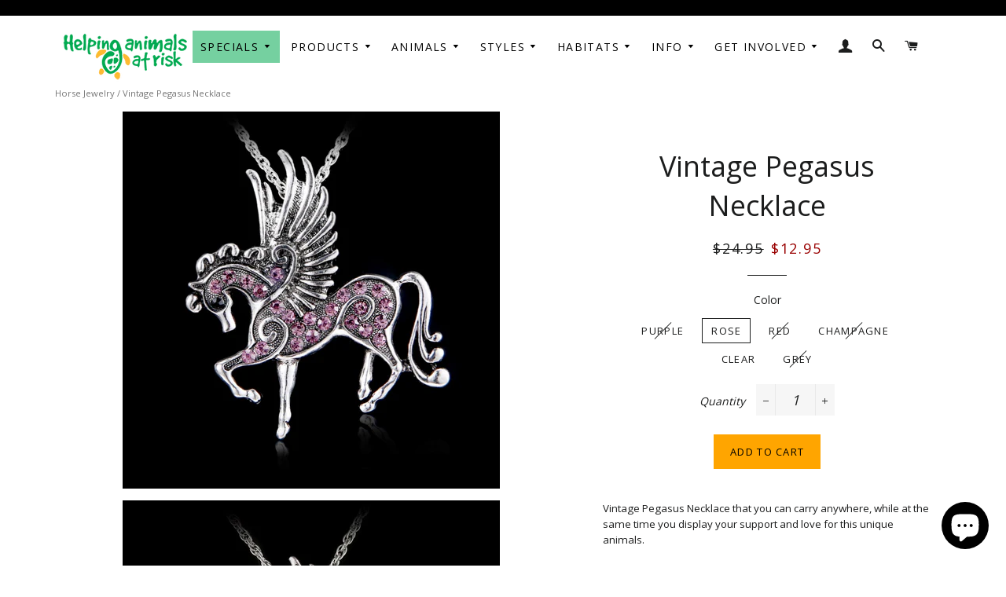

--- FILE ---
content_type: text/html; charset=utf-8
request_url: https://www.helpinganimalsatrisk.com/products/vintage-pegasus-necklace-1
body_size: 24287
content:
<!doctype html>
<!--[if lt IE 7]><html class="no-js lt-ie9 lt-ie8 lt-ie7" lang="en"> <![endif]-->
<!--[if IE 7]><html class="no-js lt-ie9 lt-ie8" lang="en"> <![endif]-->
<!--[if IE 8]><html class="no-js lt-ie9" lang="en"> <![endif]-->
<!--[if IE 9 ]><html class="ie9 no-js"> <![endif]-->
<!--[if (gt IE 9)|!(IE)]><!--> <html class="no-js"> <!--<![endif]-->
<head>
  <meta name="yandex-verification" content="1c9d8c155f3029b9" />
<script async src="https://pagead2.googlesyndication.com/pagead/js/adsbygoogle.js?client=ca-pub-7267163665078177"
     crossorigin="anonymous"></script>
  <meta name="facebook-domain-verification" content="8l62z3vwex648bhwfgz8tj5ouf50tk" />
  <link rel="canonical" href="https://www.helpinganimalsatrisk.com/products/vintage-pegasus-necklace-1">
  <meta name="google-site-verification" content="f5WT3oEzfJxA2A02hcLB9Y26m4Y5QDUw0bi_8IsjN4Q" />
  <meta name=“msvalidate.01” content=“F5CAE62FBAC4706F970149B13B856ECD” />
 
  
  

  <!-- Basic page needs ================================================== -->
  <meta charset="utf-8">
  <meta http-equiv="X-UA-Compatible" content="IE=edge,chrome=1">

  
    <link rel="shortcut icon" href="//www.helpinganimalsatrisk.com/cdn/shop/files/favicon_32x32.png?v=1613534086" type="image/png" />
  

  <!-- Title and description ================================================== -->
  <title>
  ▷ Vintage Pegasus Necklace | Helping Animals At Risk
</title>


<meta name="description" content="ll➨ Vintage Pegasus Necklace that you can carry anywhere, while at the same time you display your support and love for this unique animals. **As our commitment to animal protection we will use part of the profit to support animals in risk ** This is perfect for you, or as a gift for a loved one. Limited stock, get yours be【Don´t miss this oportunity】">


  <!-- Helpers ================================================== -->
  <!-- /snippets/social-meta-tags.liquid -->


  <meta property="og:type" content="product">
  <meta property="og:title" content="Vintage Pegasus Necklace">
  <meta property="og:url" content="https://www.helpinganimalsatrisk.com/products/vintage-pegasus-necklace-1">
  <meta property="og:description" content="Vintage Pegasus Necklace that you can carry anywhere, while at the same time you display your support and love for this unique animals.
**As our commitment to animal protection we will use part of the profit to support animals in risk **

This is perfect for you, or as a gift for a loved one.
Limited stock, get yours before they&#39;re gone


 
">
  
    <meta property="og:image" content="http://www.helpinganimalsatrisk.com/cdn/shop/products/Rosa-2017-Clear-Crystal-Mujeres-Collar-Largo-Su-ter-de-La-Joyer-a-de-Los-Colgantes_5ebd2379-e524-42e1-95e8-072dca074840_grande.jpg?v=1574323768">
    <meta property="og:image:secure_url" content="https://www.helpinganimalsatrisk.com/cdn/shop/products/Rosa-2017-Clear-Crystal-Mujeres-Collar-Largo-Su-ter-de-La-Joyer-a-de-Los-Colgantes_5ebd2379-e524-42e1-95e8-072dca074840_grande.jpg?v=1574323768">
  
    <meta property="og:image" content="http://www.helpinganimalsatrisk.com/cdn/shop/products/Rosa-2017-Clear-Crystal-Mujeres-Collar-Largo-Su-ter-de-La-Joyer-a-de-Los-Colgantes_142d31b2-a255-4ccb-aacc-914415571e89_grande.jpg?v=1574323767">
    <meta property="og:image:secure_url" content="https://www.helpinganimalsatrisk.com/cdn/shop/products/Rosa-2017-Clear-Crystal-Mujeres-Collar-Largo-Su-ter-de-La-Joyer-a-de-Los-Colgantes_142d31b2-a255-4ccb-aacc-914415571e89_grande.jpg?v=1574323767">
  
    <meta property="og:image" content="http://www.helpinganimalsatrisk.com/cdn/shop/products/Rosa-2017-Clear-Crystal-Mujeres-Collar-Largo-Su-ter-de-La-Joyer-a-de-Los-Colgantes_0729acce-1ad8-4f20-98b0-43e17dde2ddb_grande.jpg?v=1574323763">
    <meta property="og:image:secure_url" content="https://www.helpinganimalsatrisk.com/cdn/shop/products/Rosa-2017-Clear-Crystal-Mujeres-Collar-Largo-Su-ter-de-La-Joyer-a-de-Los-Colgantes_0729acce-1ad8-4f20-98b0-43e17dde2ddb_grande.jpg?v=1574323763">
  
  
   <meta property="og:price:amount" content="12.95">
  
  <meta property="og:price:currency" content="USD">

<meta property="og:site_name" content="Helping Animals At Risk">


<meta name="twitter:card" content="summary_large_image">

  <meta name="twitter:site" content="@helpanimalsrisk">


  <meta name="twitter:title" content="Vintage Pegasus Necklace">
  <meta name="twitter:description" content="Vintage Pegasus Necklace that you can carry anywhere, while at the same time you display your support and love for this unique animals.
**As our commitment to animal protection we will use part of the">


  <meta name="viewport" content="width=device-width,initial-scale=1,shrink-to-fit=no">
  <meta name="theme-color" content="#ffa500">

  <!-- CSS ================================================== -->
  <link href="//www.helpinganimalsatrisk.com/cdn/shop/t/17/assets/timber.scss.css?v=18510420520295992381703535127" rel="stylesheet" type="text/css" media="all" />
  <link href="//www.helpinganimalsatrisk.com/cdn/shop/t/17/assets/00-arm-bundle.scss.css?v=64760852482596165591703535127" rel="stylesheet" type="text/css" media="all" />


  
  
  
  
  
  
 
  <link href="//fonts.googleapis.com/css?family=Open+Sans:400,700" rel="stylesheet" type="text/css" media="all" />



  <!-- Sections ================================================== -->
  <script>
    window.theme = window.theme || {};
    theme.strings = {
      zoomClose: "Close (Esc)",
      zoomPrev: "Previous (Left arrow key)",
      zoomNext: "Next (Right arrow key)",
      moneyFormat: "${{amount}}"
    };
    theme.settings = {
      cartType: "drawer",
      gridType: "collage"
    };
  </script>

  <!--[if (gt IE 9)|!(IE)]><!--><script src="//www.helpinganimalsatrisk.com/cdn/shop/t/17/assets/theme.js?v=149682264094881647031543860181" defer="defer"></script><!--<![endif]-->
  <!--[if lte IE 9]><script src="//www.helpinganimalsatrisk.com/cdn/shop/t/17/assets/theme.js?v=149682264094881647031543860181"></script><![endif]-->

  <!-- Header hook for plugins ================================================== -->
  
  
  <script>window.performance && window.performance.mark && window.performance.mark('shopify.content_for_header.start');</script><meta name="google-site-verification" content="The-uNNZGzctRzMdOXmt_FBgs4AOs4D1nLVXD_HN0wA">
<meta name="facebook-domain-verification" content="km3ypisubiblpur6zlum9ief9ra7a5">
<meta id="shopify-digital-wallet" name="shopify-digital-wallet" content="/10415708/digital_wallets/dialog">
<meta name="shopify-checkout-api-token" content="494b4b8eef36799eeb84e31f19a14f92">
<meta id="in-context-paypal-metadata" data-shop-id="10415708" data-venmo-supported="false" data-environment="production" data-locale="en_US" data-paypal-v4="true" data-currency="USD">
<link rel="alternate" type="application/json+oembed" href="https://www.helpinganimalsatrisk.com/products/vintage-pegasus-necklace-1.oembed">
<script async="async" src="/checkouts/internal/preloads.js?locale=en-US"></script>
<link rel="preconnect" href="https://shop.app" crossorigin="anonymous">
<script async="async" src="https://shop.app/checkouts/internal/preloads.js?locale=en-US&shop_id=10415708" crossorigin="anonymous"></script>
<script id="apple-pay-shop-capabilities" type="application/json">{"shopId":10415708,"countryCode":"ES","currencyCode":"USD","merchantCapabilities":["supports3DS"],"merchantId":"gid:\/\/shopify\/Shop\/10415708","merchantName":"Helping Animals At Risk","requiredBillingContactFields":["postalAddress","email"],"requiredShippingContactFields":["postalAddress","email"],"shippingType":"shipping","supportedNetworks":["visa","maestro","masterCard","amex"],"total":{"type":"pending","label":"Helping Animals At Risk","amount":"1.00"},"shopifyPaymentsEnabled":true,"supportsSubscriptions":true}</script>
<script id="shopify-features" type="application/json">{"accessToken":"494b4b8eef36799eeb84e31f19a14f92","betas":["rich-media-storefront-analytics"],"domain":"www.helpinganimalsatrisk.com","predictiveSearch":true,"shopId":10415708,"locale":"en"}</script>
<script>var Shopify = Shopify || {};
Shopify.shop = "helpinganimalsatrisk.myshopify.com";
Shopify.locale = "en";
Shopify.currency = {"active":"USD","rate":"1.0"};
Shopify.country = "US";
Shopify.theme = {"name":"Brooklyn Duplicate for Testing","id":176513872,"schema_name":"Brooklyn","schema_version":"2.1.4","theme_store_id":730,"role":"main"};
Shopify.theme.handle = "null";
Shopify.theme.style = {"id":null,"handle":null};
Shopify.cdnHost = "www.helpinganimalsatrisk.com/cdn";
Shopify.routes = Shopify.routes || {};
Shopify.routes.root = "/";</script>
<script type="module">!function(o){(o.Shopify=o.Shopify||{}).modules=!0}(window);</script>
<script>!function(o){function n(){var o=[];function n(){o.push(Array.prototype.slice.apply(arguments))}return n.q=o,n}var t=o.Shopify=o.Shopify||{};t.loadFeatures=n(),t.autoloadFeatures=n()}(window);</script>
<script>
  window.ShopifyPay = window.ShopifyPay || {};
  window.ShopifyPay.apiHost = "shop.app\/pay";
  window.ShopifyPay.redirectState = null;
</script>
<script id="shop-js-analytics" type="application/json">{"pageType":"product"}</script>
<script defer="defer" async type="module" src="//www.helpinganimalsatrisk.com/cdn/shopifycloud/shop-js/modules/v2/client.init-shop-cart-sync_BT-GjEfc.en.esm.js"></script>
<script defer="defer" async type="module" src="//www.helpinganimalsatrisk.com/cdn/shopifycloud/shop-js/modules/v2/chunk.common_D58fp_Oc.esm.js"></script>
<script defer="defer" async type="module" src="//www.helpinganimalsatrisk.com/cdn/shopifycloud/shop-js/modules/v2/chunk.modal_xMitdFEc.esm.js"></script>
<script type="module">
  await import("//www.helpinganimalsatrisk.com/cdn/shopifycloud/shop-js/modules/v2/client.init-shop-cart-sync_BT-GjEfc.en.esm.js");
await import("//www.helpinganimalsatrisk.com/cdn/shopifycloud/shop-js/modules/v2/chunk.common_D58fp_Oc.esm.js");
await import("//www.helpinganimalsatrisk.com/cdn/shopifycloud/shop-js/modules/v2/chunk.modal_xMitdFEc.esm.js");

  window.Shopify.SignInWithShop?.initShopCartSync?.({"fedCMEnabled":true,"windoidEnabled":true});

</script>
<script>
  window.Shopify = window.Shopify || {};
  if (!window.Shopify.featureAssets) window.Shopify.featureAssets = {};
  window.Shopify.featureAssets['shop-js'] = {"shop-cart-sync":["modules/v2/client.shop-cart-sync_DZOKe7Ll.en.esm.js","modules/v2/chunk.common_D58fp_Oc.esm.js","modules/v2/chunk.modal_xMitdFEc.esm.js"],"init-fed-cm":["modules/v2/client.init-fed-cm_B6oLuCjv.en.esm.js","modules/v2/chunk.common_D58fp_Oc.esm.js","modules/v2/chunk.modal_xMitdFEc.esm.js"],"shop-cash-offers":["modules/v2/client.shop-cash-offers_D2sdYoxE.en.esm.js","modules/v2/chunk.common_D58fp_Oc.esm.js","modules/v2/chunk.modal_xMitdFEc.esm.js"],"shop-login-button":["modules/v2/client.shop-login-button_QeVjl5Y3.en.esm.js","modules/v2/chunk.common_D58fp_Oc.esm.js","modules/v2/chunk.modal_xMitdFEc.esm.js"],"pay-button":["modules/v2/client.pay-button_DXTOsIq6.en.esm.js","modules/v2/chunk.common_D58fp_Oc.esm.js","modules/v2/chunk.modal_xMitdFEc.esm.js"],"shop-button":["modules/v2/client.shop-button_DQZHx9pm.en.esm.js","modules/v2/chunk.common_D58fp_Oc.esm.js","modules/v2/chunk.modal_xMitdFEc.esm.js"],"avatar":["modules/v2/client.avatar_BTnouDA3.en.esm.js"],"init-windoid":["modules/v2/client.init-windoid_CR1B-cfM.en.esm.js","modules/v2/chunk.common_D58fp_Oc.esm.js","modules/v2/chunk.modal_xMitdFEc.esm.js"],"init-shop-for-new-customer-accounts":["modules/v2/client.init-shop-for-new-customer-accounts_C_vY_xzh.en.esm.js","modules/v2/client.shop-login-button_QeVjl5Y3.en.esm.js","modules/v2/chunk.common_D58fp_Oc.esm.js","modules/v2/chunk.modal_xMitdFEc.esm.js"],"init-shop-email-lookup-coordinator":["modules/v2/client.init-shop-email-lookup-coordinator_BI7n9ZSv.en.esm.js","modules/v2/chunk.common_D58fp_Oc.esm.js","modules/v2/chunk.modal_xMitdFEc.esm.js"],"init-shop-cart-sync":["modules/v2/client.init-shop-cart-sync_BT-GjEfc.en.esm.js","modules/v2/chunk.common_D58fp_Oc.esm.js","modules/v2/chunk.modal_xMitdFEc.esm.js"],"shop-toast-manager":["modules/v2/client.shop-toast-manager_DiYdP3xc.en.esm.js","modules/v2/chunk.common_D58fp_Oc.esm.js","modules/v2/chunk.modal_xMitdFEc.esm.js"],"init-customer-accounts":["modules/v2/client.init-customer-accounts_D9ZNqS-Q.en.esm.js","modules/v2/client.shop-login-button_QeVjl5Y3.en.esm.js","modules/v2/chunk.common_D58fp_Oc.esm.js","modules/v2/chunk.modal_xMitdFEc.esm.js"],"init-customer-accounts-sign-up":["modules/v2/client.init-customer-accounts-sign-up_iGw4briv.en.esm.js","modules/v2/client.shop-login-button_QeVjl5Y3.en.esm.js","modules/v2/chunk.common_D58fp_Oc.esm.js","modules/v2/chunk.modal_xMitdFEc.esm.js"],"shop-follow-button":["modules/v2/client.shop-follow-button_CqMgW2wH.en.esm.js","modules/v2/chunk.common_D58fp_Oc.esm.js","modules/v2/chunk.modal_xMitdFEc.esm.js"],"checkout-modal":["modules/v2/client.checkout-modal_xHeaAweL.en.esm.js","modules/v2/chunk.common_D58fp_Oc.esm.js","modules/v2/chunk.modal_xMitdFEc.esm.js"],"shop-login":["modules/v2/client.shop-login_D91U-Q7h.en.esm.js","modules/v2/chunk.common_D58fp_Oc.esm.js","modules/v2/chunk.modal_xMitdFEc.esm.js"],"lead-capture":["modules/v2/client.lead-capture_BJmE1dJe.en.esm.js","modules/v2/chunk.common_D58fp_Oc.esm.js","modules/v2/chunk.modal_xMitdFEc.esm.js"],"payment-terms":["modules/v2/client.payment-terms_Ci9AEqFq.en.esm.js","modules/v2/chunk.common_D58fp_Oc.esm.js","modules/v2/chunk.modal_xMitdFEc.esm.js"]};
</script>
<script>(function() {
  var isLoaded = false;
  function asyncLoad() {
    if (isLoaded) return;
    isLoaded = true;
    var urls = ["https:\/\/chimpstatic.com\/mcjs-connected\/js\/users\/15925f172a59a5785c81eec67\/318212963f26bfba13a7ac440.js?shop=helpinganimalsatrisk.myshopify.com"];
    for (var i = 0; i < urls.length; i++) {
      var s = document.createElement('script');
      s.type = 'text/javascript';
      s.async = true;
      s.src = urls[i];
      var x = document.getElementsByTagName('script')[0];
      x.parentNode.insertBefore(s, x);
    }
  };
  if(window.attachEvent) {
    window.attachEvent('onload', asyncLoad);
  } else {
    window.addEventListener('load', asyncLoad, false);
  }
})();</script>
<script id="__st">var __st={"a":10415708,"offset":3600,"reqid":"0a5303f0-0735-4d90-8235-6327b5123fff-1769491582","pageurl":"www.helpinganimalsatrisk.com\/products\/vintage-pegasus-necklace-1","u":"8bdba8f01bbc","p":"product","rtyp":"product","rid":4357965414458};</script>
<script>window.ShopifyPaypalV4VisibilityTracking = true;</script>
<script id="captcha-bootstrap">!function(){'use strict';const t='contact',e='account',n='new_comment',o=[[t,t],['blogs',n],['comments',n],[t,'customer']],c=[[e,'customer_login'],[e,'guest_login'],[e,'recover_customer_password'],[e,'create_customer']],r=t=>t.map((([t,e])=>`form[action*='/${t}']:not([data-nocaptcha='true']) input[name='form_type'][value='${e}']`)).join(','),a=t=>()=>t?[...document.querySelectorAll(t)].map((t=>t.form)):[];function s(){const t=[...o],e=r(t);return a(e)}const i='password',u='form_key',d=['recaptcha-v3-token','g-recaptcha-response','h-captcha-response',i],f=()=>{try{return window.sessionStorage}catch{return}},m='__shopify_v',_=t=>t.elements[u];function p(t,e,n=!1){try{const o=window.sessionStorage,c=JSON.parse(o.getItem(e)),{data:r}=function(t){const{data:e,action:n}=t;return t[m]||n?{data:e,action:n}:{data:t,action:n}}(c);for(const[e,n]of Object.entries(r))t.elements[e]&&(t.elements[e].value=n);n&&o.removeItem(e)}catch(o){console.error('form repopulation failed',{error:o})}}const l='form_type',E='cptcha';function T(t){t.dataset[E]=!0}const w=window,h=w.document,L='Shopify',v='ce_forms',y='captcha';let A=!1;((t,e)=>{const n=(g='f06e6c50-85a8-45c8-87d0-21a2b65856fe',I='https://cdn.shopify.com/shopifycloud/storefront-forms-hcaptcha/ce_storefront_forms_captcha_hcaptcha.v1.5.2.iife.js',D={infoText:'Protected by hCaptcha',privacyText:'Privacy',termsText:'Terms'},(t,e,n)=>{const o=w[L][v],c=o.bindForm;if(c)return c(t,g,e,D).then(n);var r;o.q.push([[t,g,e,D],n]),r=I,A||(h.body.append(Object.assign(h.createElement('script'),{id:'captcha-provider',async:!0,src:r})),A=!0)});var g,I,D;w[L]=w[L]||{},w[L][v]=w[L][v]||{},w[L][v].q=[],w[L][y]=w[L][y]||{},w[L][y].protect=function(t,e){n(t,void 0,e),T(t)},Object.freeze(w[L][y]),function(t,e,n,w,h,L){const[v,y,A,g]=function(t,e,n){const i=e?o:[],u=t?c:[],d=[...i,...u],f=r(d),m=r(i),_=r(d.filter((([t,e])=>n.includes(e))));return[a(f),a(m),a(_),s()]}(w,h,L),I=t=>{const e=t.target;return e instanceof HTMLFormElement?e:e&&e.form},D=t=>v().includes(t);t.addEventListener('submit',(t=>{const e=I(t);if(!e)return;const n=D(e)&&!e.dataset.hcaptchaBound&&!e.dataset.recaptchaBound,o=_(e),c=g().includes(e)&&(!o||!o.value);(n||c)&&t.preventDefault(),c&&!n&&(function(t){try{if(!f())return;!function(t){const e=f();if(!e)return;const n=_(t);if(!n)return;const o=n.value;o&&e.removeItem(o)}(t);const e=Array.from(Array(32),(()=>Math.random().toString(36)[2])).join('');!function(t,e){_(t)||t.append(Object.assign(document.createElement('input'),{type:'hidden',name:u})),t.elements[u].value=e}(t,e),function(t,e){const n=f();if(!n)return;const o=[...t.querySelectorAll(`input[type='${i}']`)].map((({name:t})=>t)),c=[...d,...o],r={};for(const[a,s]of new FormData(t).entries())c.includes(a)||(r[a]=s);n.setItem(e,JSON.stringify({[m]:1,action:t.action,data:r}))}(t,e)}catch(e){console.error('failed to persist form',e)}}(e),e.submit())}));const S=(t,e)=>{t&&!t.dataset[E]&&(n(t,e.some((e=>e===t))),T(t))};for(const o of['focusin','change'])t.addEventListener(o,(t=>{const e=I(t);D(e)&&S(e,y())}));const B=e.get('form_key'),M=e.get(l),P=B&&M;t.addEventListener('DOMContentLoaded',(()=>{const t=y();if(P)for(const e of t)e.elements[l].value===M&&p(e,B);[...new Set([...A(),...v().filter((t=>'true'===t.dataset.shopifyCaptcha))])].forEach((e=>S(e,t)))}))}(h,new URLSearchParams(w.location.search),n,t,e,['guest_login'])})(!0,!0)}();</script>
<script integrity="sha256-4kQ18oKyAcykRKYeNunJcIwy7WH5gtpwJnB7kiuLZ1E=" data-source-attribution="shopify.loadfeatures" defer="defer" src="//www.helpinganimalsatrisk.com/cdn/shopifycloud/storefront/assets/storefront/load_feature-a0a9edcb.js" crossorigin="anonymous"></script>
<script crossorigin="anonymous" defer="defer" src="//www.helpinganimalsatrisk.com/cdn/shopifycloud/storefront/assets/shopify_pay/storefront-65b4c6d7.js?v=20250812"></script>
<script data-source-attribution="shopify.dynamic_checkout.dynamic.init">var Shopify=Shopify||{};Shopify.PaymentButton=Shopify.PaymentButton||{isStorefrontPortableWallets:!0,init:function(){window.Shopify.PaymentButton.init=function(){};var t=document.createElement("script");t.src="https://www.helpinganimalsatrisk.com/cdn/shopifycloud/portable-wallets/latest/portable-wallets.en.js",t.type="module",document.head.appendChild(t)}};
</script>
<script data-source-attribution="shopify.dynamic_checkout.buyer_consent">
  function portableWalletsHideBuyerConsent(e){var t=document.getElementById("shopify-buyer-consent"),n=document.getElementById("shopify-subscription-policy-button");t&&n&&(t.classList.add("hidden"),t.setAttribute("aria-hidden","true"),n.removeEventListener("click",e))}function portableWalletsShowBuyerConsent(e){var t=document.getElementById("shopify-buyer-consent"),n=document.getElementById("shopify-subscription-policy-button");t&&n&&(t.classList.remove("hidden"),t.removeAttribute("aria-hidden"),n.addEventListener("click",e))}window.Shopify?.PaymentButton&&(window.Shopify.PaymentButton.hideBuyerConsent=portableWalletsHideBuyerConsent,window.Shopify.PaymentButton.showBuyerConsent=portableWalletsShowBuyerConsent);
</script>
<script data-source-attribution="shopify.dynamic_checkout.cart.bootstrap">document.addEventListener("DOMContentLoaded",(function(){function t(){return document.querySelector("shopify-accelerated-checkout-cart, shopify-accelerated-checkout")}if(t())Shopify.PaymentButton.init();else{new MutationObserver((function(e,n){t()&&(Shopify.PaymentButton.init(),n.disconnect())})).observe(document.body,{childList:!0,subtree:!0})}}));
</script>
<link id="shopify-accelerated-checkout-styles" rel="stylesheet" media="screen" href="https://www.helpinganimalsatrisk.com/cdn/shopifycloud/portable-wallets/latest/accelerated-checkout-backwards-compat.css" crossorigin="anonymous">
<style id="shopify-accelerated-checkout-cart">
        #shopify-buyer-consent {
  margin-top: 1em;
  display: inline-block;
  width: 100%;
}

#shopify-buyer-consent.hidden {
  display: none;
}

#shopify-subscription-policy-button {
  background: none;
  border: none;
  padding: 0;
  text-decoration: underline;
  font-size: inherit;
  cursor: pointer;
}

#shopify-subscription-policy-button::before {
  box-shadow: none;
}

      </style>

<script>window.performance && window.performance.mark && window.performance.mark('shopify.content_for_header.end');</script>
  <!-- /snippets/oldIE-js.liquid -->


<!--[if lt IE 9]>
<script src="//cdnjs.cloudflare.com/ajax/libs/html5shiv/3.7.2/html5shiv.min.js" type="text/javascript"></script>
<script src="//www.helpinganimalsatrisk.com/cdn/shop/t/17/assets/respond.min.js?v=52248677837542619231507028570" type="text/javascript"></script>
<link href="//www.helpinganimalsatrisk.com/cdn/shop/t/17/assets/respond-proxy.html" id="respond-proxy" rel="respond-proxy" />
<link href="//www.helpinganimalsatrisk.com/search?q=77016b535380bf0a29ba8fff44d7e2ac" id="respond-redirect" rel="respond-redirect" />
<script src="//www.helpinganimalsatrisk.com/search?q=77016b535380bf0a29ba8fff44d7e2ac" type="text/javascript"></script>
<![endif]-->


<!--[if (lte IE 9) ]><script src="//www.helpinganimalsatrisk.com/cdn/shop/t/17/assets/match-media.min.js?v=159635276924582161481507028569" type="text/javascript"></script><![endif]-->


  <script src="//ajax.googleapis.com/ajax/libs/jquery/2.2.4/jquery.min.js" type="text/javascript"></script>
  <script src="//www.helpinganimalsatrisk.com/cdn/shop/t/17/assets/00-arm-head-bundle.js?v=170663681325839303001520445318" type="text/javascript"></script>
  

  
  
  
  
  
  
  <script src="//www.helpinganimalsatrisk.com/cdn/shop/t/17/assets/00-arm-async-bundle.js?v=142925484877597695041611845347" async></script>
  
  
  
  
  
  
  
    
  
    <script src="https://cdn.onesignal.com/sdks/OneSignalSDK.js" async=""></script>
<script src="https://cdn.shopify.com/extensions/e8878072-2f6b-4e89-8082-94b04320908d/inbox-1254/assets/inbox-chat-loader.js" type="text/javascript" defer="defer"></script>
<link href="https://monorail-edge.shopifysvc.com" rel="dns-prefetch">
<script>(function(){if ("sendBeacon" in navigator && "performance" in window) {try {var session_token_from_headers = performance.getEntriesByType('navigation')[0].serverTiming.find(x => x.name == '_s').description;} catch {var session_token_from_headers = undefined;}var session_cookie_matches = document.cookie.match(/_shopify_s=([^;]*)/);var session_token_from_cookie = session_cookie_matches && session_cookie_matches.length === 2 ? session_cookie_matches[1] : "";var session_token = session_token_from_headers || session_token_from_cookie || "";function handle_abandonment_event(e) {var entries = performance.getEntries().filter(function(entry) {return /monorail-edge.shopifysvc.com/.test(entry.name);});if (!window.abandonment_tracked && entries.length === 0) {window.abandonment_tracked = true;var currentMs = Date.now();var navigation_start = performance.timing.navigationStart;var payload = {shop_id: 10415708,url: window.location.href,navigation_start,duration: currentMs - navigation_start,session_token,page_type: "product"};window.navigator.sendBeacon("https://monorail-edge.shopifysvc.com/v1/produce", JSON.stringify({schema_id: "online_store_buyer_site_abandonment/1.1",payload: payload,metadata: {event_created_at_ms: currentMs,event_sent_at_ms: currentMs}}));}}window.addEventListener('pagehide', handle_abandonment_event);}}());</script>
<script id="web-pixels-manager-setup">(function e(e,d,r,n,o){if(void 0===o&&(o={}),!Boolean(null===(a=null===(i=window.Shopify)||void 0===i?void 0:i.analytics)||void 0===a?void 0:a.replayQueue)){var i,a;window.Shopify=window.Shopify||{};var t=window.Shopify;t.analytics=t.analytics||{};var s=t.analytics;s.replayQueue=[],s.publish=function(e,d,r){return s.replayQueue.push([e,d,r]),!0};try{self.performance.mark("wpm:start")}catch(e){}var l=function(){var e={modern:/Edge?\/(1{2}[4-9]|1[2-9]\d|[2-9]\d{2}|\d{4,})\.\d+(\.\d+|)|Firefox\/(1{2}[4-9]|1[2-9]\d|[2-9]\d{2}|\d{4,})\.\d+(\.\d+|)|Chrom(ium|e)\/(9{2}|\d{3,})\.\d+(\.\d+|)|(Maci|X1{2}).+ Version\/(15\.\d+|(1[6-9]|[2-9]\d|\d{3,})\.\d+)([,.]\d+|)( \(\w+\)|)( Mobile\/\w+|) Safari\/|Chrome.+OPR\/(9{2}|\d{3,})\.\d+\.\d+|(CPU[ +]OS|iPhone[ +]OS|CPU[ +]iPhone|CPU IPhone OS|CPU iPad OS)[ +]+(15[._]\d+|(1[6-9]|[2-9]\d|\d{3,})[._]\d+)([._]\d+|)|Android:?[ /-](13[3-9]|1[4-9]\d|[2-9]\d{2}|\d{4,})(\.\d+|)(\.\d+|)|Android.+Firefox\/(13[5-9]|1[4-9]\d|[2-9]\d{2}|\d{4,})\.\d+(\.\d+|)|Android.+Chrom(ium|e)\/(13[3-9]|1[4-9]\d|[2-9]\d{2}|\d{4,})\.\d+(\.\d+|)|SamsungBrowser\/([2-9]\d|\d{3,})\.\d+/,legacy:/Edge?\/(1[6-9]|[2-9]\d|\d{3,})\.\d+(\.\d+|)|Firefox\/(5[4-9]|[6-9]\d|\d{3,})\.\d+(\.\d+|)|Chrom(ium|e)\/(5[1-9]|[6-9]\d|\d{3,})\.\d+(\.\d+|)([\d.]+$|.*Safari\/(?![\d.]+ Edge\/[\d.]+$))|(Maci|X1{2}).+ Version\/(10\.\d+|(1[1-9]|[2-9]\d|\d{3,})\.\d+)([,.]\d+|)( \(\w+\)|)( Mobile\/\w+|) Safari\/|Chrome.+OPR\/(3[89]|[4-9]\d|\d{3,})\.\d+\.\d+|(CPU[ +]OS|iPhone[ +]OS|CPU[ +]iPhone|CPU IPhone OS|CPU iPad OS)[ +]+(10[._]\d+|(1[1-9]|[2-9]\d|\d{3,})[._]\d+)([._]\d+|)|Android:?[ /-](13[3-9]|1[4-9]\d|[2-9]\d{2}|\d{4,})(\.\d+|)(\.\d+|)|Mobile Safari.+OPR\/([89]\d|\d{3,})\.\d+\.\d+|Android.+Firefox\/(13[5-9]|1[4-9]\d|[2-9]\d{2}|\d{4,})\.\d+(\.\d+|)|Android.+Chrom(ium|e)\/(13[3-9]|1[4-9]\d|[2-9]\d{2}|\d{4,})\.\d+(\.\d+|)|Android.+(UC? ?Browser|UCWEB|U3)[ /]?(15\.([5-9]|\d{2,})|(1[6-9]|[2-9]\d|\d{3,})\.\d+)\.\d+|SamsungBrowser\/(5\.\d+|([6-9]|\d{2,})\.\d+)|Android.+MQ{2}Browser\/(14(\.(9|\d{2,})|)|(1[5-9]|[2-9]\d|\d{3,})(\.\d+|))(\.\d+|)|K[Aa][Ii]OS\/(3\.\d+|([4-9]|\d{2,})\.\d+)(\.\d+|)/},d=e.modern,r=e.legacy,n=navigator.userAgent;return n.match(d)?"modern":n.match(r)?"legacy":"unknown"}(),u="modern"===l?"modern":"legacy",c=(null!=n?n:{modern:"",legacy:""})[u],f=function(e){return[e.baseUrl,"/wpm","/b",e.hashVersion,"modern"===e.buildTarget?"m":"l",".js"].join("")}({baseUrl:d,hashVersion:r,buildTarget:u}),m=function(e){var d=e.version,r=e.bundleTarget,n=e.surface,o=e.pageUrl,i=e.monorailEndpoint;return{emit:function(e){var a=e.status,t=e.errorMsg,s=(new Date).getTime(),l=JSON.stringify({metadata:{event_sent_at_ms:s},events:[{schema_id:"web_pixels_manager_load/3.1",payload:{version:d,bundle_target:r,page_url:o,status:a,surface:n,error_msg:t},metadata:{event_created_at_ms:s}}]});if(!i)return console&&console.warn&&console.warn("[Web Pixels Manager] No Monorail endpoint provided, skipping logging."),!1;try{return self.navigator.sendBeacon.bind(self.navigator)(i,l)}catch(e){}var u=new XMLHttpRequest;try{return u.open("POST",i,!0),u.setRequestHeader("Content-Type","text/plain"),u.send(l),!0}catch(e){return console&&console.warn&&console.warn("[Web Pixels Manager] Got an unhandled error while logging to Monorail."),!1}}}}({version:r,bundleTarget:l,surface:e.surface,pageUrl:self.location.href,monorailEndpoint:e.monorailEndpoint});try{o.browserTarget=l,function(e){var d=e.src,r=e.async,n=void 0===r||r,o=e.onload,i=e.onerror,a=e.sri,t=e.scriptDataAttributes,s=void 0===t?{}:t,l=document.createElement("script"),u=document.querySelector("head"),c=document.querySelector("body");if(l.async=n,l.src=d,a&&(l.integrity=a,l.crossOrigin="anonymous"),s)for(var f in s)if(Object.prototype.hasOwnProperty.call(s,f))try{l.dataset[f]=s[f]}catch(e){}if(o&&l.addEventListener("load",o),i&&l.addEventListener("error",i),u)u.appendChild(l);else{if(!c)throw new Error("Did not find a head or body element to append the script");c.appendChild(l)}}({src:f,async:!0,onload:function(){if(!function(){var e,d;return Boolean(null===(d=null===(e=window.Shopify)||void 0===e?void 0:e.analytics)||void 0===d?void 0:d.initialized)}()){var d=window.webPixelsManager.init(e)||void 0;if(d){var r=window.Shopify.analytics;r.replayQueue.forEach((function(e){var r=e[0],n=e[1],o=e[2];d.publishCustomEvent(r,n,o)})),r.replayQueue=[],r.publish=d.publishCustomEvent,r.visitor=d.visitor,r.initialized=!0}}},onerror:function(){return m.emit({status:"failed",errorMsg:"".concat(f," has failed to load")})},sri:function(e){var d=/^sha384-[A-Za-z0-9+/=]+$/;return"string"==typeof e&&d.test(e)}(c)?c:"",scriptDataAttributes:o}),m.emit({status:"loading"})}catch(e){m.emit({status:"failed",errorMsg:(null==e?void 0:e.message)||"Unknown error"})}}})({shopId: 10415708,storefrontBaseUrl: "https://www.helpinganimalsatrisk.com",extensionsBaseUrl: "https://extensions.shopifycdn.com/cdn/shopifycloud/web-pixels-manager",monorailEndpoint: "https://monorail-edge.shopifysvc.com/unstable/produce_batch",surface: "storefront-renderer",enabledBetaFlags: ["2dca8a86"],webPixelsConfigList: [{"id":"255623226","configuration":"{\"config\":\"{\\\"pixel_id\\\":\\\"G-EP6FGV3XR1\\\",\\\"target_country\\\":\\\"US\\\",\\\"gtag_events\\\":[{\\\"type\\\":\\\"search\\\",\\\"action_label\\\":[\\\"G-EP6FGV3XR1\\\",\\\"AW-1014123053\\\/MdGnCOX5qZUBEK2UyeMD\\\"]},{\\\"type\\\":\\\"begin_checkout\\\",\\\"action_label\\\":[\\\"G-EP6FGV3XR1\\\",\\\"AW-1014123053\\\/xREvCOL5qZUBEK2UyeMD\\\"]},{\\\"type\\\":\\\"view_item\\\",\\\"action_label\\\":[\\\"G-EP6FGV3XR1\\\",\\\"AW-1014123053\\\/SrgdCNz5qZUBEK2UyeMD\\\",\\\"MC-1873BX53VL\\\"]},{\\\"type\\\":\\\"purchase\\\",\\\"action_label\\\":[\\\"G-EP6FGV3XR1\\\",\\\"AW-1014123053\\\/XDYcCNn5qZUBEK2UyeMD\\\",\\\"MC-1873BX53VL\\\"]},{\\\"type\\\":\\\"page_view\\\",\\\"action_label\\\":[\\\"G-EP6FGV3XR1\\\",\\\"AW-1014123053\\\/Y-9oCNb5qZUBEK2UyeMD\\\",\\\"MC-1873BX53VL\\\"]},{\\\"type\\\":\\\"add_payment_info\\\",\\\"action_label\\\":[\\\"G-EP6FGV3XR1\\\",\\\"AW-1014123053\\\/3EkTCOj5qZUBEK2UyeMD\\\"]},{\\\"type\\\":\\\"add_to_cart\\\",\\\"action_label\\\":[\\\"G-EP6FGV3XR1\\\",\\\"AW-1014123053\\\/DNx6CN_5qZUBEK2UyeMD\\\"]}],\\\"enable_monitoring_mode\\\":false}\"}","eventPayloadVersion":"v1","runtimeContext":"OPEN","scriptVersion":"b2a88bafab3e21179ed38636efcd8a93","type":"APP","apiClientId":1780363,"privacyPurposes":[],"dataSharingAdjustments":{"protectedCustomerApprovalScopes":["read_customer_address","read_customer_email","read_customer_name","read_customer_personal_data","read_customer_phone"]}},{"id":"204406842","configuration":"{\"pixelCode\":\"C8SPL7S8MHQF3OU8N8KG\"}","eventPayloadVersion":"v1","runtimeContext":"STRICT","scriptVersion":"22e92c2ad45662f435e4801458fb78cc","type":"APP","apiClientId":4383523,"privacyPurposes":["ANALYTICS","MARKETING","SALE_OF_DATA"],"dataSharingAdjustments":{"protectedCustomerApprovalScopes":["read_customer_address","read_customer_email","read_customer_name","read_customer_personal_data","read_customer_phone"]}},{"id":"64127034","configuration":"{\"pixel_id\":\"1708915922661256\",\"pixel_type\":\"facebook_pixel\",\"metaapp_system_user_token\":\"-\"}","eventPayloadVersion":"v1","runtimeContext":"OPEN","scriptVersion":"ca16bc87fe92b6042fbaa3acc2fbdaa6","type":"APP","apiClientId":2329312,"privacyPurposes":["ANALYTICS","MARKETING","SALE_OF_DATA"],"dataSharingAdjustments":{"protectedCustomerApprovalScopes":["read_customer_address","read_customer_email","read_customer_name","read_customer_personal_data","read_customer_phone"]}},{"id":"28540986","configuration":"{\"tagID\":\"2613704165639\"}","eventPayloadVersion":"v1","runtimeContext":"STRICT","scriptVersion":"18031546ee651571ed29edbe71a3550b","type":"APP","apiClientId":3009811,"privacyPurposes":["ANALYTICS","MARKETING","SALE_OF_DATA"],"dataSharingAdjustments":{"protectedCustomerApprovalScopes":["read_customer_address","read_customer_email","read_customer_name","read_customer_personal_data","read_customer_phone"]}},{"id":"shopify-app-pixel","configuration":"{}","eventPayloadVersion":"v1","runtimeContext":"STRICT","scriptVersion":"0450","apiClientId":"shopify-pixel","type":"APP","privacyPurposes":["ANALYTICS","MARKETING"]},{"id":"shopify-custom-pixel","eventPayloadVersion":"v1","runtimeContext":"LAX","scriptVersion":"0450","apiClientId":"shopify-pixel","type":"CUSTOM","privacyPurposes":["ANALYTICS","MARKETING"]}],isMerchantRequest: false,initData: {"shop":{"name":"Helping Animals At Risk","paymentSettings":{"currencyCode":"USD"},"myshopifyDomain":"helpinganimalsatrisk.myshopify.com","countryCode":"ES","storefrontUrl":"https:\/\/www.helpinganimalsatrisk.com"},"customer":null,"cart":null,"checkout":null,"productVariants":[{"price":{"amount":12.95,"currencyCode":"USD"},"product":{"title":"Vintage Pegasus Necklace","vendor":"Helping Animals At Risk","id":"4357965414458","untranslatedTitle":"Vintage Pegasus Necklace","url":"\/products\/vintage-pegasus-necklace-1","type":"Necklace"},"id":"31222130671674","image":{"src":"\/\/www.helpinganimalsatrisk.com\/cdn\/shop\/products\/Rosa-2017-Clear-Crystal-Mujeres-Collar-Largo-Su-ter-de-La-Joyer-a-de-Los-Colgantes_142d31b2-a255-4ccb-aacc-914415571e89.jpg?v=1574323767"},"sku":"W25236C01","title":"Purple","untranslatedTitle":"Purple"},{"price":{"amount":12.95,"currencyCode":"USD"},"product":{"title":"Vintage Pegasus Necklace","vendor":"Helping Animals At Risk","id":"4357965414458","untranslatedTitle":"Vintage Pegasus Necklace","url":"\/products\/vintage-pegasus-necklace-1","type":"Necklace"},"id":"31222130704442","image":{"src":"\/\/www.helpinganimalsatrisk.com\/cdn\/shop\/products\/Rosa-2017-Clear-Crystal-Mujeres-Collar-Largo-Su-ter-de-La-Joyer-a-de-Los-Colgantes_142d31b2-a255-4ccb-aacc-914415571e89.jpg?v=1574323767"},"sku":"W25236A04","title":"Rose","untranslatedTitle":"Rose"},{"price":{"amount":12.95,"currencyCode":"USD"},"product":{"title":"Vintage Pegasus Necklace","vendor":"Helping Animals At Risk","id":"4357965414458","untranslatedTitle":"Vintage Pegasus Necklace","url":"\/products\/vintage-pegasus-necklace-1","type":"Necklace"},"id":"31222130737210","image":{"src":"\/\/www.helpinganimalsatrisk.com\/cdn\/shop\/products\/Rosa-2017-Clear-Crystal-Mujeres-Collar-Largo-Su-ter-de-La-Joyer-a-de-Los-Colgantes_5ebd2379-e524-42e1-95e8-072dca074840.jpg?v=1574323768"},"sku":"W25236A01","title":"Red","untranslatedTitle":"Red"},{"price":{"amount":12.95,"currencyCode":"USD"},"product":{"title":"Vintage Pegasus Necklace","vendor":"Helping Animals At Risk","id":"4357965414458","untranslatedTitle":"Vintage Pegasus Necklace","url":"\/products\/vintage-pegasus-necklace-1","type":"Necklace"},"id":"31222130769978","image":{"src":"\/\/www.helpinganimalsatrisk.com\/cdn\/shop\/products\/Rosa-2017-Clear-Crystal-Mujeres-Collar-Largo-Su-ter-de-La-Joyer-a-de-Los-Colgantes_3083945b-cda6-428e-9656-652501b1a500.jpg?v=1574323768"},"sku":"W25236F01","title":"Champagne","untranslatedTitle":"Champagne"},{"price":{"amount":12.95,"currencyCode":"USD"},"product":{"title":"Vintage Pegasus Necklace","vendor":"Helping Animals At Risk","id":"4357965414458","untranslatedTitle":"Vintage Pegasus Necklace","url":"\/products\/vintage-pegasus-necklace-1","type":"Necklace"},"id":"31222130802746","image":{"src":"\/\/www.helpinganimalsatrisk.com\/cdn\/shop\/products\/v-71807760__952363113_e3690cfc-3475-4020-8050-cefe0fae2775.jpg?v=1574323768"},"sku":"","title":"Clear","untranslatedTitle":"Clear"},{"price":{"amount":12.95,"currencyCode":"USD"},"product":{"title":"Vintage Pegasus Necklace","vendor":"Helping Animals At Risk","id":"4357965414458","untranslatedTitle":"Vintage Pegasus Necklace","url":"\/products\/vintage-pegasus-necklace-1","type":"Necklace"},"id":"31222130835514","image":{"src":"\/\/www.helpinganimalsatrisk.com\/cdn\/shop\/products\/v-71807760__469364087_5c459997-1d24-4f11-abe0-19b37d74d6e0.jpg?v=1574323768"},"sku":"","title":"Grey","untranslatedTitle":"Grey"}],"purchasingCompany":null},},"https://www.helpinganimalsatrisk.com/cdn","fcfee988w5aeb613cpc8e4bc33m6693e112",{"modern":"","legacy":""},{"shopId":"10415708","storefrontBaseUrl":"https:\/\/www.helpinganimalsatrisk.com","extensionBaseUrl":"https:\/\/extensions.shopifycdn.com\/cdn\/shopifycloud\/web-pixels-manager","surface":"storefront-renderer","enabledBetaFlags":"[\"2dca8a86\"]","isMerchantRequest":"false","hashVersion":"fcfee988w5aeb613cpc8e4bc33m6693e112","publish":"custom","events":"[[\"page_viewed\",{}],[\"product_viewed\",{\"productVariant\":{\"price\":{\"amount\":12.95,\"currencyCode\":\"USD\"},\"product\":{\"title\":\"Vintage Pegasus Necklace\",\"vendor\":\"Helping Animals At Risk\",\"id\":\"4357965414458\",\"untranslatedTitle\":\"Vintage Pegasus Necklace\",\"url\":\"\/products\/vintage-pegasus-necklace-1\",\"type\":\"Necklace\"},\"id\":\"31222130704442\",\"image\":{\"src\":\"\/\/www.helpinganimalsatrisk.com\/cdn\/shop\/products\/Rosa-2017-Clear-Crystal-Mujeres-Collar-Largo-Su-ter-de-La-Joyer-a-de-Los-Colgantes_142d31b2-a255-4ccb-aacc-914415571e89.jpg?v=1574323767\"},\"sku\":\"W25236A04\",\"title\":\"Rose\",\"untranslatedTitle\":\"Rose\"}}]]"});</script><script>
  window.ShopifyAnalytics = window.ShopifyAnalytics || {};
  window.ShopifyAnalytics.meta = window.ShopifyAnalytics.meta || {};
  window.ShopifyAnalytics.meta.currency = 'USD';
  var meta = {"product":{"id":4357965414458,"gid":"gid:\/\/shopify\/Product\/4357965414458","vendor":"Helping Animals At Risk","type":"Necklace","handle":"vintage-pegasus-necklace-1","variants":[{"id":31222130671674,"price":1295,"name":"Vintage Pegasus Necklace - Purple","public_title":"Purple","sku":"W25236C01"},{"id":31222130704442,"price":1295,"name":"Vintage Pegasus Necklace - Rose","public_title":"Rose","sku":"W25236A04"},{"id":31222130737210,"price":1295,"name":"Vintage Pegasus Necklace - Red","public_title":"Red","sku":"W25236A01"},{"id":31222130769978,"price":1295,"name":"Vintage Pegasus Necklace - Champagne","public_title":"Champagne","sku":"W25236F01"},{"id":31222130802746,"price":1295,"name":"Vintage Pegasus Necklace - Clear","public_title":"Clear","sku":""},{"id":31222130835514,"price":1295,"name":"Vintage Pegasus Necklace - Grey","public_title":"Grey","sku":""}],"remote":false},"page":{"pageType":"product","resourceType":"product","resourceId":4357965414458,"requestId":"0a5303f0-0735-4d90-8235-6327b5123fff-1769491582"}};
  for (var attr in meta) {
    window.ShopifyAnalytics.meta[attr] = meta[attr];
  }
</script>
<script class="analytics">
  (function () {
    var customDocumentWrite = function(content) {
      var jquery = null;

      if (window.jQuery) {
        jquery = window.jQuery;
      } else if (window.Checkout && window.Checkout.$) {
        jquery = window.Checkout.$;
      }

      if (jquery) {
        jquery('body').append(content);
      }
    };

    var hasLoggedConversion = function(token) {
      if (token) {
        return document.cookie.indexOf('loggedConversion=' + token) !== -1;
      }
      return false;
    }

    var setCookieIfConversion = function(token) {
      if (token) {
        var twoMonthsFromNow = new Date(Date.now());
        twoMonthsFromNow.setMonth(twoMonthsFromNow.getMonth() + 2);

        document.cookie = 'loggedConversion=' + token + '; expires=' + twoMonthsFromNow;
      }
    }

    var trekkie = window.ShopifyAnalytics.lib = window.trekkie = window.trekkie || [];
    if (trekkie.integrations) {
      return;
    }
    trekkie.methods = [
      'identify',
      'page',
      'ready',
      'track',
      'trackForm',
      'trackLink'
    ];
    trekkie.factory = function(method) {
      return function() {
        var args = Array.prototype.slice.call(arguments);
        args.unshift(method);
        trekkie.push(args);
        return trekkie;
      };
    };
    for (var i = 0; i < trekkie.methods.length; i++) {
      var key = trekkie.methods[i];
      trekkie[key] = trekkie.factory(key);
    }
    trekkie.load = function(config) {
      trekkie.config = config || {};
      trekkie.config.initialDocumentCookie = document.cookie;
      var first = document.getElementsByTagName('script')[0];
      var script = document.createElement('script');
      script.type = 'text/javascript';
      script.onerror = function(e) {
        var scriptFallback = document.createElement('script');
        scriptFallback.type = 'text/javascript';
        scriptFallback.onerror = function(error) {
                var Monorail = {
      produce: function produce(monorailDomain, schemaId, payload) {
        var currentMs = new Date().getTime();
        var event = {
          schema_id: schemaId,
          payload: payload,
          metadata: {
            event_created_at_ms: currentMs,
            event_sent_at_ms: currentMs
          }
        };
        return Monorail.sendRequest("https://" + monorailDomain + "/v1/produce", JSON.stringify(event));
      },
      sendRequest: function sendRequest(endpointUrl, payload) {
        // Try the sendBeacon API
        if (window && window.navigator && typeof window.navigator.sendBeacon === 'function' && typeof window.Blob === 'function' && !Monorail.isIos12()) {
          var blobData = new window.Blob([payload], {
            type: 'text/plain'
          });

          if (window.navigator.sendBeacon(endpointUrl, blobData)) {
            return true;
          } // sendBeacon was not successful

        } // XHR beacon

        var xhr = new XMLHttpRequest();

        try {
          xhr.open('POST', endpointUrl);
          xhr.setRequestHeader('Content-Type', 'text/plain');
          xhr.send(payload);
        } catch (e) {
          console.log(e);
        }

        return false;
      },
      isIos12: function isIos12() {
        return window.navigator.userAgent.lastIndexOf('iPhone; CPU iPhone OS 12_') !== -1 || window.navigator.userAgent.lastIndexOf('iPad; CPU OS 12_') !== -1;
      }
    };
    Monorail.produce('monorail-edge.shopifysvc.com',
      'trekkie_storefront_load_errors/1.1',
      {shop_id: 10415708,
      theme_id: 176513872,
      app_name: "storefront",
      context_url: window.location.href,
      source_url: "//www.helpinganimalsatrisk.com/cdn/s/trekkie.storefront.a804e9514e4efded663580eddd6991fcc12b5451.min.js"});

        };
        scriptFallback.async = true;
        scriptFallback.src = '//www.helpinganimalsatrisk.com/cdn/s/trekkie.storefront.a804e9514e4efded663580eddd6991fcc12b5451.min.js';
        first.parentNode.insertBefore(scriptFallback, first);
      };
      script.async = true;
      script.src = '//www.helpinganimalsatrisk.com/cdn/s/trekkie.storefront.a804e9514e4efded663580eddd6991fcc12b5451.min.js';
      first.parentNode.insertBefore(script, first);
    };
    trekkie.load(
      {"Trekkie":{"appName":"storefront","development":false,"defaultAttributes":{"shopId":10415708,"isMerchantRequest":null,"themeId":176513872,"themeCityHash":"4201407685885305537","contentLanguage":"en","currency":"USD","eventMetadataId":"a394745b-17d8-47af-945c-dd998a341a57"},"isServerSideCookieWritingEnabled":true,"monorailRegion":"shop_domain","enabledBetaFlags":["65f19447"]},"Session Attribution":{},"S2S":{"facebookCapiEnabled":true,"source":"trekkie-storefront-renderer","apiClientId":580111}}
    );

    var loaded = false;
    trekkie.ready(function() {
      if (loaded) return;
      loaded = true;

      window.ShopifyAnalytics.lib = window.trekkie;

      var originalDocumentWrite = document.write;
      document.write = customDocumentWrite;
      try { window.ShopifyAnalytics.merchantGoogleAnalytics.call(this); } catch(error) {};
      document.write = originalDocumentWrite;

      window.ShopifyAnalytics.lib.page(null,{"pageType":"product","resourceType":"product","resourceId":4357965414458,"requestId":"0a5303f0-0735-4d90-8235-6327b5123fff-1769491582","shopifyEmitted":true});

      var match = window.location.pathname.match(/checkouts\/(.+)\/(thank_you|post_purchase)/)
      var token = match? match[1]: undefined;
      if (!hasLoggedConversion(token)) {
        setCookieIfConversion(token);
        window.ShopifyAnalytics.lib.track("Viewed Product",{"currency":"USD","variantId":31222130671674,"productId":4357965414458,"productGid":"gid:\/\/shopify\/Product\/4357965414458","name":"Vintage Pegasus Necklace - Purple","price":"12.95","sku":"W25236C01","brand":"Helping Animals At Risk","variant":"Purple","category":"Necklace","nonInteraction":true,"remote":false},undefined,undefined,{"shopifyEmitted":true});
      window.ShopifyAnalytics.lib.track("monorail:\/\/trekkie_storefront_viewed_product\/1.1",{"currency":"USD","variantId":31222130671674,"productId":4357965414458,"productGid":"gid:\/\/shopify\/Product\/4357965414458","name":"Vintage Pegasus Necklace - Purple","price":"12.95","sku":"W25236C01","brand":"Helping Animals At Risk","variant":"Purple","category":"Necklace","nonInteraction":true,"remote":false,"referer":"https:\/\/www.helpinganimalsatrisk.com\/products\/vintage-pegasus-necklace-1"});
      }
    });


        var eventsListenerScript = document.createElement('script');
        eventsListenerScript.async = true;
        eventsListenerScript.src = "//www.helpinganimalsatrisk.com/cdn/shopifycloud/storefront/assets/shop_events_listener-3da45d37.js";
        document.getElementsByTagName('head')[0].appendChild(eventsListenerScript);

})();</script>
  <script>
  if (!window.ga || (window.ga && typeof window.ga !== 'function')) {
    window.ga = function ga() {
      (window.ga.q = window.ga.q || []).push(arguments);
      if (window.Shopify && window.Shopify.analytics && typeof window.Shopify.analytics.publish === 'function') {
        window.Shopify.analytics.publish("ga_stub_called", {}, {sendTo: "google_osp_migration"});
      }
      console.error("Shopify's Google Analytics stub called with:", Array.from(arguments), "\nSee https://help.shopify.com/manual/promoting-marketing/pixels/pixel-migration#google for more information.");
    };
    if (window.Shopify && window.Shopify.analytics && typeof window.Shopify.analytics.publish === 'function') {
      window.Shopify.analytics.publish("ga_stub_initialized", {}, {sendTo: "google_osp_migration"});
    }
  }
</script>
<script
  defer
  src="https://www.helpinganimalsatrisk.com/cdn/shopifycloud/perf-kit/shopify-perf-kit-3.0.4.min.js"
  data-application="storefront-renderer"
  data-shop-id="10415708"
  data-render-region="gcp-us-east1"
  data-page-type="product"
  data-theme-instance-id="176513872"
  data-theme-name="Brooklyn"
  data-theme-version="2.1.4"
  data-monorail-region="shop_domain"
  data-resource-timing-sampling-rate="10"
  data-shs="true"
  data-shs-beacon="true"
  data-shs-export-with-fetch="true"
  data-shs-logs-sample-rate="1"
  data-shs-beacon-endpoint="https://www.helpinganimalsatrisk.com/api/collect"
></script>
</head>


<body data-product-id="4357965414458" data-product-min-price="1295"  id="vintage-pegasus-necklace" class="template-product">
  
  
  <script>
  window.dataLayer = window.dataLayer || [];
  window.dataLayer = [{
    'template': "product",
    'contentName': "animal_horse|p_2|rr_track_colgantes|rr_track_horses|rr_track_no_free|rr_track_vintage|type_necklace",
    'contentIds': "4357965414458"
  }];
  </script>

<!-- Google Tag Manager -->
<script>if(window.location.href.indexOf('gtm-msr.appspot.com')==-1){(function(w,d,s,l,i){w[l]=w[l]||[];w[l].push({'gtm.start':
new Date().getTime(),event:'gtm.js'});var f=d.getElementsByTagName(s)[0],
j=d.createElement(s),dl=l!='dataLayer'?'&l='+l:'';j.async=true;j.src=
'//www.googletagmanager.com/gtm.js?id='+i+dl;f.parentNode.insertBefore(j,f);
})(window,document,'script','dataLayer','GTM-WFWMV5');}</script>
<!-- End Google Tag Manager -->
  
<div class="one-signal-container arm-hide">
  <div class='onesignal-customlink-container'></div>
</div>


  <div id="NavDrawer" class="drawer drawer--left">
    <div id="shopify-section-drawer-menu" class="shopify-section"><div data-section-id="drawer-menu" data-section-type="drawer-menu-section">
  <div class="drawer__fixed-header">
    <div class="drawer__header">
      <div class="drawer__close drawer__close--left">
        <button type="button" class="icon-fallback-text drawer__close-button js-drawer-close">
          <span class="icon icon-x" aria-hidden="true"></span>
          <span class="fallback-text">Close menu</span>
        </button>
      </div>
      <div class="drawer_join_or_create">
        
        	<a href="/account/login" class="drawer_header_link">Sign In</a> or <a href="/account/register" class="drawer_header_link" >Join Free</a>
              
      </div>
    </div>
  </div>
  <div class="drawer__inner">

    

    <!-- begin mobile-nav -->
    <ul class="mobile-nav">
      <li class="mobile-nav__item">
        <a href="/" class="mobile-nav__link">Home</a>
      </li>
      <li class="mobile-nav__item">
        <a href="/products/monthly-animal-mystery-box" class="mobile-nav__link">Mystery Box</a>
      </li>
      <li class="mobile-nav__item arm-hide animal-jewelry-link">
        <a href="/collections/animal-jewelry" class="mobile-nav__link">Animal Jewelry</a>
      </li>
      
        
        
        
          <li class="mobile-nav__item">
            <div class="mobile-nav__has-sublist">
              
              	<span class="mobile-nav__link" id="Label-specials">Specials</span>
              
              <div class="mobile-nav__toggle">
                <button type="button" class="mobile-nav__toggle-btn icon-fallback-text" data-aria-controls="Linklist-specials">
                  <span class="icon-fallback-text mobile-nav__toggle-open">
                    &or;
                    <span class="fallback-text">Expand submenu</span>
                  </span>
                  <span class="icon-fallback-text mobile-nav__toggle-close">
                    &and;
                    <span class="fallback-text">Collapse submenu</span>
                  </span>
                </button>
              </div>
            </div>
            <ul class="mobile-nav__sublist" id="Linklist-specials" aria-labelledby="Label-specials" role="navigation">
              
                <li class="mobile-nav__item">
                  <a href="/collections/dog-lover-jewelry" class="mobile-nav__link">&rsaquo; Dog Lover Jewelry</a>
                </li>
              
                <li class="mobile-nav__item">
                  <a href="/products/monthly-animal-mystery-box" class="mobile-nav__link">&rsaquo; Monthly mystery box</a>
                </li>
              
                <li class="mobile-nav__item">
                  <a href="/collections/symbols-of-good-luck" class="mobile-nav__link">&rsaquo; Symbols of Good Luck</a>
                </li>
              
                <li class="mobile-nav__item">
                  <a href="/collections/new-arrivals" class="mobile-nav__link">&rsaquo; New Arrivals</a>
                </li>
              
                <li class="mobile-nav__item">
                  <a href="/collections/back-in-stock" class="mobile-nav__link">&rsaquo; Back In Stock</a>
                </li>
              
            </ul>
          </li>
        
      
        
        
        
          <li class="mobile-nav__item">
            <div class="mobile-nav__has-sublist">
              
              	<span class="mobile-nav__link" id="Label-products">Products</span>
              
              <div class="mobile-nav__toggle">
                <button type="button" class="mobile-nav__toggle-btn icon-fallback-text" data-aria-controls="Linklist-products">
                  <span class="icon-fallback-text mobile-nav__toggle-open">
                    &or;
                    <span class="fallback-text">Expand submenu</span>
                  </span>
                  <span class="icon-fallback-text mobile-nav__toggle-close">
                    &and;
                    <span class="fallback-text">Collapse submenu</span>
                  </span>
                </button>
              </div>
            </div>
            <ul class="mobile-nav__sublist" id="Linklist-products" aria-labelledby="Label-products" role="navigation">
              
                <li class="mobile-nav__item">
                  <a href="/collections/animal-necklaces" class="mobile-nav__link">&rsaquo; Necklaces</a>
                </li>
              
                <li class="mobile-nav__item">
                  <a href="/collections/bracelets" class="mobile-nav__link">&rsaquo; Bracelets</a>
                </li>
              
                <li class="mobile-nav__item">
                  <a href="/collections/animal-earrings" class="mobile-nav__link">&rsaquo; Earrings</a>
                </li>
              
                <li class="mobile-nav__item">
                  <a href="/collections/sets" class="mobile-nav__link">&rsaquo; Jewelry Sets</a>
                </li>
              
                <li class="mobile-nav__item">
                  <a href="/collections/rings" class="mobile-nav__link">&rsaquo; Rings</a>
                </li>
              
                <li class="mobile-nav__item">
                  <a href="/collections/hair-accessories" class="mobile-nav__link">&rsaquo; Hair accessories</a>
                </li>
              
                <li class="mobile-nav__item">
                  <a href="/collections/brooches" class="mobile-nav__link">&rsaquo; Brooches</a>
                </li>
              
                <li class="mobile-nav__item">
                  <a href="/collections/animal-keychains" class="mobile-nav__link">&rsaquo; Keychains</a>
                </li>
              
                <li class="mobile-nav__item">
                  <a href="/collections/reversible-plushes" class="mobile-nav__link">&rsaquo; Reversible Plushes</a>
                </li>
              
                <li class="mobile-nav__item">
                  <a href="/collections/animal-jewelry-packs" class="mobile-nav__link">&rsaquo; Mega-packs</a>
                </li>
              
                <li class="mobile-nav__item">
                  <a href="/collections/watches" class="mobile-nav__link">&rsaquo; Watches</a>
                </li>
              
                <li class="mobile-nav__item">
                  <a href="/collections/patches-stickers-for-clothes" class="mobile-nav__link">&rsaquo; Patches &amp; Stickers for clothes</a>
                </li>
              
                <li class="mobile-nav__item">
                  <a href="/collections/custom" class="mobile-nav__link">&rsaquo; Apparel</a>
                </li>
              
                <li class="mobile-nav__item">
                  <a href="https://www.helpinganimalsatrisk.com/products/gift-card" class="mobile-nav__link">&rsaquo; Gift Cards</a>
                </li>
              
            </ul>
          </li>
        
      
        
        
        
          <li class="mobile-nav__item">
            <div class="mobile-nav__has-sublist">
              
              	<span class="mobile-nav__link" id="Label-animals">Animals</span>
              
              <div class="mobile-nav__toggle">
                <button type="button" class="mobile-nav__toggle-btn icon-fallback-text" data-aria-controls="Linklist-animals">
                  <span class="icon-fallback-text mobile-nav__toggle-open">
                    &or;
                    <span class="fallback-text">Expand submenu</span>
                  </span>
                  <span class="icon-fallback-text mobile-nav__toggle-close">
                    &and;
                    <span class="fallback-text">Collapse submenu</span>
                  </span>
                </button>
              </div>
            </div>
            <ul class="mobile-nav__sublist" id="Linklist-animals" aria-labelledby="Label-animals" role="navigation">
              
                <li class="mobile-nav__item">
                  <a href="/collections/turtle-jewelry" class="mobile-nav__link">&rsaquo; Turtles</a>
                </li>
              
                <li class="mobile-nav__item">
                  <a href="/collections/butterfly-jewelry" class="mobile-nav__link">&rsaquo; Butterflies</a>
                </li>
              
                <li class="mobile-nav__item">
                  <a href="/collections/dolphin-jewelry" class="mobile-nav__link">&rsaquo; Dolphins</a>
                </li>
              
                <li class="mobile-nav__item">
                  <a href="/collections/horse-jewelry" class="mobile-nav__link">&rsaquo; Horses &amp; Zebras</a>
                </li>
              
                <li class="mobile-nav__item">
                  <a href="/collections/elephant-jewelry" class="mobile-nav__link">&rsaquo; Elephants</a>
                </li>
              
                <li class="mobile-nav__item">
                  <a href="/collections/dragonfly-jewelry" class="mobile-nav__link">&rsaquo; Dragonflies</a>
                </li>
              
                <li class="mobile-nav__item">
                  <a href="/collections/frog-jewelry" class="mobile-nav__link">&rsaquo; Frogs</a>
                </li>
              
                <li class="mobile-nav__item">
                  <a href="/collections/seahorses" class="mobile-nav__link">&rsaquo; Seahorses</a>
                </li>
              
                <li class="mobile-nav__item">
                  <a href="/collections/owl-jewelry" class="mobile-nav__link">&rsaquo; Owls</a>
                </li>
              
                <li class="mobile-nav__item">
                  <a href="/collections/felines" class="mobile-nav__link">&rsaquo; Felines</a>
                </li>
              
                <li class="mobile-nav__item">
                  <a href="/collections/starfish" class="mobile-nav__link">&rsaquo; Starfishes</a>
                </li>
              
                <li class="mobile-nav__item">
                  <a href="/collections/dogs-and-wolves-jewelry" class="mobile-nav__link">&rsaquo; Dogs &amp; Wolves</a>
                </li>
              
                <li class="mobile-nav__item">
                  <a href="/collections/bird-jewelry" class="mobile-nav__link">&rsaquo; Bird</a>
                </li>
              
                <li class="mobile-nav__item">
                  <a href="/collections/fishes-jewelry" class="mobile-nav__link">&rsaquo; Fish</a>
                </li>
              
                <li class="mobile-nav__item">
                  <a href="/collections/whales" class="mobile-nav__link">&rsaquo; Whales</a>
                </li>
              
                <li class="mobile-nav__item">
                  <a href="/collections/bee-jewelry" class="mobile-nav__link">&rsaquo; Bee Jewelry</a>
                </li>
              
                <li class="mobile-nav__item">
                  <a href="/collections/giraffe-jewelry" class="mobile-nav__link">&rsaquo; Giraffes</a>
                </li>
              
                <li class="mobile-nav__item">
                  <a href="/collections/dragons-jewelry" class="mobile-nav__link">&rsaquo; Dragons</a>
                </li>
              
                <li class="mobile-nav__item">
                  <a href="/collections/others" class="mobile-nav__link">&rsaquo; Watch More ...</a>
                </li>
              
                <li class="mobile-nav__item">
                  <a href="/collections/extinct-animals-jewelry" class="mobile-nav__link">&rsaquo; Extinct Animals</a>
                </li>
              
                <li class="mobile-nav__item">
                  <a href="/collections/mythological-creatures" class="mobile-nav__link">&rsaquo; Mythical Creatures</a>
                </li>
              
            </ul>
          </li>
        
      
        
        
        
          <li class="mobile-nav__item">
            <div class="mobile-nav__has-sublist">
              
              	<span class="mobile-nav__link" id="Label-styles">Styles</span>
              
              <div class="mobile-nav__toggle">
                <button type="button" class="mobile-nav__toggle-btn icon-fallback-text" data-aria-controls="Linklist-styles">
                  <span class="icon-fallback-text mobile-nav__toggle-open">
                    &or;
                    <span class="fallback-text">Expand submenu</span>
                  </span>
                  <span class="icon-fallback-text mobile-nav__toggle-close">
                    &and;
                    <span class="fallback-text">Collapse submenu</span>
                  </span>
                </button>
              </div>
            </div>
            <ul class="mobile-nav__sublist" id="Linklist-styles" aria-labelledby="Label-styles" role="navigation">
              
                <li class="mobile-nav__item">
                  <a href="/collections/mottled-animal-jewelry" class="mobile-nav__link">&rsaquo; Mottled</a>
                </li>
              
                <li class="mobile-nav__item">
                  <a href="/collections/deluxe-sterling-silver-collection" class="mobile-nav__link">&rsaquo; Deluxe Sterling Silver</a>
                </li>
              
                <li class="mobile-nav__item">
                  <a href="/collections/dried-jewelry" class="mobile-nav__link">&rsaquo; Dried Flowers</a>
                </li>
              
                <li class="mobile-nav__item">
                  <a href="/collections/opal-jewelry" class="mobile-nav__link">&rsaquo; Opal Collection</a>
                </li>
              
                <li class="mobile-nav__item">
                  <a href="/collections/crystal-jewelry" class="mobile-nav__link">&rsaquo; Crystal Jewelry</a>
                </li>
              
                <li class="mobile-nav__item">
                  <a href="/collections/wooden-jewelry" class="mobile-nav__link">&rsaquo; Wooden Jewelry</a>
                </li>
              
                <li class="mobile-nav__item">
                  <a href="/collections/glowing-in-the-dark" class="mobile-nav__link">&rsaquo; Glow In the Dark</a>
                </li>
              
                <li class="mobile-nav__item">
                  <a href="/collections/symbols-of-good-luck" class="mobile-nav__link">&rsaquo; Symbols of Good Luck</a>
                </li>
              
            </ul>
          </li>
        
      
        
        
        
          <li class="mobile-nav__item">
            <div class="mobile-nav__has-sublist">
              
              	<span class="mobile-nav__link" id="Label-habitats">Habitats</span>
              
              <div class="mobile-nav__toggle">
                <button type="button" class="mobile-nav__toggle-btn icon-fallback-text" data-aria-controls="Linklist-habitats">
                  <span class="icon-fallback-text mobile-nav__toggle-open">
                    &or;
                    <span class="fallback-text">Expand submenu</span>
                  </span>
                  <span class="icon-fallback-text mobile-nav__toggle-close">
                    &and;
                    <span class="fallback-text">Collapse submenu</span>
                  </span>
                </button>
              </div>
            </div>
            <ul class="mobile-nav__sublist" id="Linklist-habitats" aria-labelledby="Label-habitats" role="navigation">
              
                <li class="mobile-nav__item">
                  <a href="/collections/forest-jewelry" class="mobile-nav__link">&rsaquo; Forest Jewelry</a>
                </li>
              
                <li class="mobile-nav__item">
                  <a href="/collections/african-animals-collection" class="mobile-nav__link">&rsaquo; African Animals Jewelry</a>
                </li>
              
                <li class="mobile-nav__item">
                  <a href="/collections/north-america-animal-jewelry" class="mobile-nav__link">&rsaquo; North American Animals</a>
                </li>
              
                <li class="mobile-nav__item">
                  <a href="/collections/oceania-jewelry" class="mobile-nav__link">&rsaquo; Oceania Jewelry</a>
                </li>
              
                <li class="mobile-nav__item">
                  <a href="/collections/ocean-jewelry" class="mobile-nav__link">&rsaquo; Ocean Jewelry</a>
                </li>
              
                <li class="mobile-nav__item">
                  <a href="/collections/mythological-creatures" class="mobile-nav__link">&rsaquo; Mythological Creatures</a>
                </li>
              
                <li class="mobile-nav__item">
                  <a href="/collections/creatures-of-the-night" class="mobile-nav__link">&rsaquo; Night Creatures Jewelry</a>
                </li>
              
                <li class="mobile-nav__item">
                  <a href="/collections/extinct-animals-jewelry" class="mobile-nav__link">&rsaquo; Extinct Animals Jewelry</a>
                </li>
              
                <li class="mobile-nav__item">
                  <a href="/collections/pond-animals" class="mobile-nav__link">&rsaquo; Pond Animals Jewelry</a>
                </li>
              
                <li class="mobile-nav__item">
                  <a href="/collections/arctic-animals" class="mobile-nav__link">&rsaquo; Arctic Animals Jewelry</a>
                </li>
              
                <li class="mobile-nav__item">
                  <a href="/collections/garden-life-jewelry" class="mobile-nav__link">&rsaquo; Garden Life Jewelry</a>
                </li>
              
            </ul>
          </li>
        
      
        
        
        
          <li class="mobile-nav__item">
            <div class="mobile-nav__has-sublist">
              
              	<span class="mobile-nav__link" id="Label-info">Info</span>
              
              <div class="mobile-nav__toggle">
                <button type="button" class="mobile-nav__toggle-btn icon-fallback-text" data-aria-controls="Linklist-info">
                  <span class="icon-fallback-text mobile-nav__toggle-open">
                    &or;
                    <span class="fallback-text">Expand submenu</span>
                  </span>
                  <span class="icon-fallback-text mobile-nav__toggle-close">
                    &and;
                    <span class="fallback-text">Collapse submenu</span>
                  </span>
                </button>
              </div>
            </div>
            <ul class="mobile-nav__sublist" id="Linklist-info" aria-labelledby="Label-info" role="navigation">
              
                <li class="mobile-nav__item">
                  <a href="/pages/customer-reviews" class="mobile-nav__link">&rsaquo; Reviews</a>
                </li>
              
                <li class="mobile-nav__item">
                  <a href="/pages/our-promise" class="mobile-nav__link">&rsaquo; Our Promise</a>
                </li>
              
                <li class="mobile-nav__item">
                  <a href="/pages/order-lookup" class="mobile-nav__link">&rsaquo; Order Lookup</a>
                </li>
              
                <li class="mobile-nav__item">
                  <a href="/pages/couponguide" class="mobile-nav__link">&rsaquo; Coupons Guide</a>
                </li>
              
                <li class="mobile-nav__item">
                  <a href="/pages/what-to-do-if-your-credit-card-payment-is-rejected" class="mobile-nav__link">&rsaquo; Issues while paying</a>
                </li>
              
                <li class="mobile-nav__item">
                  <a href="/apps/help-center" class="mobile-nav__link">&rsaquo; Help Center</a>
                </li>
              
            </ul>
          </li>
        
      
        
        
        
          <li class="mobile-nav__item">
            <div class="mobile-nav__has-sublist">
              
              	<span class="mobile-nav__link" id="Label-get-involved">Get Involved</span>
              
              <div class="mobile-nav__toggle">
                <button type="button" class="mobile-nav__toggle-btn icon-fallback-text" data-aria-controls="Linklist-get-involved">
                  <span class="icon-fallback-text mobile-nav__toggle-open">
                    &or;
                    <span class="fallback-text">Expand submenu</span>
                  </span>
                  <span class="icon-fallback-text mobile-nav__toggle-close">
                    &and;
                    <span class="fallback-text">Collapse submenu</span>
                  </span>
                </button>
              </div>
            </div>
            <ul class="mobile-nav__sublist" id="Linklist-get-involved" aria-labelledby="Label-get-involved" role="navigation">
              
                <li class="mobile-nav__item">
                  <a href="/pages/wholesale" class="mobile-nav__link">&rsaquo; Wholesalers Home</a>
                </li>
              
                <li class="mobile-nav__item">
                  <a href="/pages/helping-animals-at-risk-affiliate-program" class="mobile-nav__link">&rsaquo; Become an Affiliate</a>
                </li>
              
                <li class="mobile-nav__item">
                  <a href="/collections/wholesale-jewelry" class="mobile-nav__link">&rsaquo; Wholesale Lots</a>
                </li>
              
            </ul>
          </li>
        
      
      <li class="mobile-nav__item">
        <a href="/pages/helping-animals-at-risk-affiliate-program" class="mobile-nav__link">Affiliate Program</a>
      </li>
      <li class="mobile-nav__item">
        <a href="/collections/wholesale-jewelry" class="mobile-nav__link">Wholesale Jewelry</a>
      </li>

      <li class="mobile-nav__spacer"></li>

      
      
      <!--
      
        <li class="mobile-nav__item mobile-nav__item--secondary"><a href="/apps/help-center">Help Center & Shipping Policy</a></li>
      
        <li class="mobile-nav__item mobile-nav__item--secondary"><a href="/pages/privacy-policy">Privacy Policy</a></li>
      
        <li class="mobile-nav__item mobile-nav__item--secondary"><a href="/pages/terms-of-service">Terms of Service</a></li>
      
        <li class="mobile-nav__item mobile-nav__item--secondary"><a href="/pages/refund-policy">Refund Policy</a></li>
      
        <li class="mobile-nav__item mobile-nav__item--secondary"><a href="/pages/about-us">About Us</a></li>
      
        <li class="mobile-nav__item mobile-nav__item--secondary"><a href="/pages/order-lookup">Order Lookup</a></li>
      
        <li class="mobile-nav__item mobile-nav__item--secondary"><a href="/pages/wholesale">Wholesale</a></li>
      -->
    </ul>
    <!-- //mobile-nav -->
  </div>
</div>


</div>
  </div>
  <div id="CartDrawer" class="drawer drawer--right drawer--has-fixed-footer">
    <div class="drawer__fixed-header">
      <div class="drawer__header">
        <div class="drawer__title">Your cart</div>
        <div class="drawer__close">
          <button type="button" class="icon-fallback-text drawer__close-button js-drawer-close">
            <span class="icon icon-x" aria-hidden="true"></span>
            <span class="fallback-text">Close Cart</span>
          </button>
        </div>
      </div>
    </div>
    <div class="drawer__inner">
      <div id="CartContainer" class="drawer__cart"></div>
    </div>
  </div>

  <div id="PageContainer" class="page-container">

    <div id="shopify-section-header" class="shopify-section"><style>
  .site-header__logo img {
    max-width: 180px;
  }

  @media screen and (max-width: 768px) {
    .site-header__logo img {
      max-width: 100%;
    }
  }
</style>
<meta name="msvalidate.01" content="F5CAE62FBAC4706F970149B13B856ECD" />


<div data-section-id="header" data-section-type="header-section" data-template="product" data-arm-function="headerSection">
  <div class="header-wrapper">
    <header class="site-header" role="banner">
      <div class="wrapper">
        <div class="grid--full grid--table">
          <div class="grid__item large--hide one-quarter">
            <div class="site-nav--mobile">
              <button type="button" class="icon-fallback-text site-nav__link js-drawer-open-left" aria-controls="NavDrawer">
                <span class="icon icon-hamburger" aria-hidden="true"></span>
                <span class="fallback-text">Site navigation</span>
              </button>
            </div>
          </div>
          <div class="grid__item large--one-quarter medium-down--one-half logo-div">
            
            
              <div class="h1 site-header__logo large--left">
            
              
                
                <a href="/" class="site-header__logo-link">
                  
                   <img src="//www.helpinganimalsatrisk.com/cdn/shop/files/logo_1_180x.png?v=1613534086"            
                   alt="Helping Animals At Risk">
                </a>
                
              
            
              </div>
            
          </div>
          <div class="grid__item large--three-quarters large--text-right medium-down--hide">
            
            <!-- begin site-nav -->
            <ul class="site-nav" id="AccessibleNav">
              

              <li class="site-nav__item site-nav--compress__menu">
                <button type="button" class="icon-fallback-text site-nav__link site-nav__link--icon js-drawer-open-left" aria-controls="NavDrawer">
                  <span class="icon icon-hamburger" aria-hidden="true"></span>
                  <span class="fallback-text">Site navigation</span>
                </button>
              </li>
              
                
                
                
                  <li class="site-nav__item site-nav__expanded-item site-nav--has-dropdown  arm-menu-highlight " aria-haspopup="true">
                    
                      <span class="site-nav__link">
                        Specials
                        <span class="icon icon-arrow-down" aria-hidden="true"></span>
                      </span>
                                       
                    <ul class="site-nav__dropdown text-left">
                      
                        <li>
                          <a href="/collections/dog-lover-jewelry" class="site-nav__dropdown-link">Dog Lover Jewelry</a>
                        </li>
                      
                        <li>
                          <a href="/products/monthly-animal-mystery-box" class="site-nav__dropdown-link">Monthly mystery box</a>
                        </li>
                      
                        <li>
                          <a href="/collections/symbols-of-good-luck" class="site-nav__dropdown-link">Symbols of Good Luck</a>
                        </li>
                      
                        <li>
                          <a href="/collections/new-arrivals" class="site-nav__dropdown-link">New Arrivals</a>
                        </li>
                      
                        <li>
                          <a href="/collections/back-in-stock" class="site-nav__dropdown-link">Back In Stock</a>
                        </li>
                      
                    </ul>
                  </li>
                
              
                
                
                
                  <li class="site-nav__item site-nav__expanded-item site-nav--has-dropdown " aria-haspopup="true">
                    
                      <span class="site-nav__link">
                        Products
                        <span class="icon icon-arrow-down" aria-hidden="true"></span>
                      </span>
                                       
                    <ul class="site-nav__dropdown text-left">
                      
                        <li>
                          <a href="/collections/animal-necklaces" class="site-nav__dropdown-link">Necklaces</a>
                        </li>
                      
                        <li>
                          <a href="/collections/bracelets" class="site-nav__dropdown-link">Bracelets</a>
                        </li>
                      
                        <li>
                          <a href="/collections/animal-earrings" class="site-nav__dropdown-link">Earrings</a>
                        </li>
                      
                        <li>
                          <a href="/collections/sets" class="site-nav__dropdown-link">Jewelry Sets</a>
                        </li>
                      
                        <li>
                          <a href="/collections/rings" class="site-nav__dropdown-link">Rings</a>
                        </li>
                      
                        <li>
                          <a href="/collections/hair-accessories" class="site-nav__dropdown-link">Hair accessories</a>
                        </li>
                      
                        <li>
                          <a href="/collections/brooches" class="site-nav__dropdown-link">Brooches</a>
                        </li>
                      
                        <li>
                          <a href="/collections/animal-keychains" class="site-nav__dropdown-link">Keychains</a>
                        </li>
                      
                        <li>
                          <a href="/collections/reversible-plushes" class="site-nav__dropdown-link">Reversible Plushes</a>
                        </li>
                      
                        <li>
                          <a href="/collections/animal-jewelry-packs" class="site-nav__dropdown-link">Mega-packs</a>
                        </li>
                      
                        <li>
                          <a href="/collections/watches" class="site-nav__dropdown-link">Watches</a>
                        </li>
                      
                        <li>
                          <a href="/collections/patches-stickers-for-clothes" class="site-nav__dropdown-link">Patches &amp; Stickers for clothes</a>
                        </li>
                      
                        <li>
                          <a href="/collections/custom" class="site-nav__dropdown-link">Apparel</a>
                        </li>
                      
                        <li>
                          <a href="https://www.helpinganimalsatrisk.com/products/gift-card" class="site-nav__dropdown-link">Gift Cards</a>
                        </li>
                      
                    </ul>
                  </li>
                
              
                
                
                
                  <li class="site-nav__item site-nav__expanded-item site-nav--has-dropdown " aria-haspopup="true">
                    
                      <span class="site-nav__link">
                        Animals
                        <span class="icon icon-arrow-down" aria-hidden="true"></span>
                      </span>
                                       
                    <ul class="site-nav__dropdown text-left">
                      
                        <li>
                          <a href="/collections/turtle-jewelry" class="site-nav__dropdown-link">Turtles</a>
                        </li>
                      
                        <li>
                          <a href="/collections/butterfly-jewelry" class="site-nav__dropdown-link">Butterflies</a>
                        </li>
                      
                        <li>
                          <a href="/collections/dolphin-jewelry" class="site-nav__dropdown-link">Dolphins</a>
                        </li>
                      
                        <li>
                          <a href="/collections/horse-jewelry" class="site-nav__dropdown-link">Horses &amp; Zebras</a>
                        </li>
                      
                        <li>
                          <a href="/collections/elephant-jewelry" class="site-nav__dropdown-link">Elephants</a>
                        </li>
                      
                        <li>
                          <a href="/collections/dragonfly-jewelry" class="site-nav__dropdown-link">Dragonflies</a>
                        </li>
                      
                        <li>
                          <a href="/collections/frog-jewelry" class="site-nav__dropdown-link">Frogs</a>
                        </li>
                      
                        <li>
                          <a href="/collections/seahorses" class="site-nav__dropdown-link">Seahorses</a>
                        </li>
                      
                        <li>
                          <a href="/collections/owl-jewelry" class="site-nav__dropdown-link">Owls</a>
                        </li>
                      
                        <li>
                          <a href="/collections/felines" class="site-nav__dropdown-link">Felines</a>
                        </li>
                      
                        <li>
                          <a href="/collections/starfish" class="site-nav__dropdown-link">Starfishes</a>
                        </li>
                      
                        <li>
                          <a href="/collections/dogs-and-wolves-jewelry" class="site-nav__dropdown-link">Dogs &amp; Wolves</a>
                        </li>
                      
                        <li>
                          <a href="/collections/bird-jewelry" class="site-nav__dropdown-link">Bird</a>
                        </li>
                      
                        <li>
                          <a href="/collections/fishes-jewelry" class="site-nav__dropdown-link">Fish</a>
                        </li>
                      
                        <li>
                          <a href="/collections/whales" class="site-nav__dropdown-link">Whales</a>
                        </li>
                      
                        <li>
                          <a href="/collections/bee-jewelry" class="site-nav__dropdown-link">Bee Jewelry</a>
                        </li>
                      
                        <li>
                          <a href="/collections/giraffe-jewelry" class="site-nav__dropdown-link">Giraffes</a>
                        </li>
                      
                        <li>
                          <a href="/collections/dragons-jewelry" class="site-nav__dropdown-link">Dragons</a>
                        </li>
                      
                        <li>
                          <a href="/collections/others" class="site-nav__dropdown-link">Watch More ...</a>
                        </li>
                      
                        <li>
                          <a href="/collections/extinct-animals-jewelry" class="site-nav__dropdown-link">Extinct Animals</a>
                        </li>
                      
                        <li>
                          <a href="/collections/mythological-creatures" class="site-nav__dropdown-link">Mythical Creatures</a>
                        </li>
                      
                    </ul>
                  </li>
                
              
                
                
                
                  <li class="site-nav__item site-nav__expanded-item site-nav--has-dropdown " aria-haspopup="true">
                    
                      <span class="site-nav__link">
                        Styles
                        <span class="icon icon-arrow-down" aria-hidden="true"></span>
                      </span>
                                       
                    <ul class="site-nav__dropdown text-left">
                      
                        <li>
                          <a href="/collections/mottled-animal-jewelry" class="site-nav__dropdown-link">Mottled</a>
                        </li>
                      
                        <li>
                          <a href="/collections/deluxe-sterling-silver-collection" class="site-nav__dropdown-link">Deluxe Sterling Silver</a>
                        </li>
                      
                        <li>
                          <a href="/collections/dried-jewelry" class="site-nav__dropdown-link">Dried Flowers</a>
                        </li>
                      
                        <li>
                          <a href="/collections/opal-jewelry" class="site-nav__dropdown-link">Opal Collection</a>
                        </li>
                      
                        <li>
                          <a href="/collections/crystal-jewelry" class="site-nav__dropdown-link">Crystal Jewelry</a>
                        </li>
                      
                        <li>
                          <a href="/collections/wooden-jewelry" class="site-nav__dropdown-link">Wooden Jewelry</a>
                        </li>
                      
                        <li>
                          <a href="/collections/glowing-in-the-dark" class="site-nav__dropdown-link">Glow In the Dark</a>
                        </li>
                      
                        <li>
                          <a href="/collections/symbols-of-good-luck" class="site-nav__dropdown-link">Symbols of Good Luck</a>
                        </li>
                      
                    </ul>
                  </li>
                
              
                
                
                
                  <li class="site-nav__item site-nav__expanded-item site-nav--has-dropdown " aria-haspopup="true">
                    
                      <span class="site-nav__link">
                        Habitats
                        <span class="icon icon-arrow-down" aria-hidden="true"></span>
                      </span>
                                       
                    <ul class="site-nav__dropdown text-left">
                      
                        <li>
                          <a href="/collections/forest-jewelry" class="site-nav__dropdown-link">Forest Jewelry</a>
                        </li>
                      
                        <li>
                          <a href="/collections/african-animals-collection" class="site-nav__dropdown-link">African Animals Jewelry</a>
                        </li>
                      
                        <li>
                          <a href="/collections/north-america-animal-jewelry" class="site-nav__dropdown-link">North American Animals</a>
                        </li>
                      
                        <li>
                          <a href="/collections/oceania-jewelry" class="site-nav__dropdown-link">Oceania Jewelry</a>
                        </li>
                      
                        <li>
                          <a href="/collections/ocean-jewelry" class="site-nav__dropdown-link">Ocean Jewelry</a>
                        </li>
                      
                        <li>
                          <a href="/collections/mythological-creatures" class="site-nav__dropdown-link">Mythological Creatures</a>
                        </li>
                      
                        <li>
                          <a href="/collections/creatures-of-the-night" class="site-nav__dropdown-link">Night Creatures Jewelry</a>
                        </li>
                      
                        <li>
                          <a href="/collections/extinct-animals-jewelry" class="site-nav__dropdown-link">Extinct Animals Jewelry</a>
                        </li>
                      
                        <li>
                          <a href="/collections/pond-animals" class="site-nav__dropdown-link">Pond Animals Jewelry</a>
                        </li>
                      
                        <li>
                          <a href="/collections/arctic-animals" class="site-nav__dropdown-link">Arctic Animals Jewelry</a>
                        </li>
                      
                        <li>
                          <a href="/collections/garden-life-jewelry" class="site-nav__dropdown-link">Garden Life Jewelry</a>
                        </li>
                      
                    </ul>
                  </li>
                
              
                
                
                
                  <li class="site-nav__item site-nav__expanded-item site-nav--has-dropdown " aria-haspopup="true">
                    
                      <span class="site-nav__link">
                        Info
                        <span class="icon icon-arrow-down" aria-hidden="true"></span>
                      </span>
                                       
                    <ul class="site-nav__dropdown text-left">
                      
                        <li>
                          <a href="/pages/customer-reviews" class="site-nav__dropdown-link">Reviews</a>
                        </li>
                      
                        <li>
                          <a href="/pages/our-promise" class="site-nav__dropdown-link">Our Promise</a>
                        </li>
                      
                        <li>
                          <a href="/pages/order-lookup" class="site-nav__dropdown-link">Order Lookup</a>
                        </li>
                      
                        <li>
                          <a href="/pages/couponguide" class="site-nav__dropdown-link">Coupons Guide</a>
                        </li>
                      
                        <li>
                          <a href="/pages/what-to-do-if-your-credit-card-payment-is-rejected" class="site-nav__dropdown-link">Issues while paying</a>
                        </li>
                      
                        <li>
                          <a href="/apps/help-center" class="site-nav__dropdown-link">Help Center</a>
                        </li>
                      
                    </ul>
                  </li>
                
              
                
                
                
                  <li class="site-nav__item site-nav__expanded-item site-nav--has-dropdown " aria-haspopup="true">
                    
                      <span class="site-nav__link">
                        Get Involved
                        <span class="icon icon-arrow-down" aria-hidden="true"></span>
                      </span>
                                       
                    <ul class="site-nav__dropdown text-left">
                      
                        <li>
                          <a href="/pages/wholesale" class="site-nav__dropdown-link">Wholesalers Home</a>
                        </li>
                      
                        <li>
                          <a href="/pages/helping-animals-at-risk-affiliate-program" class="site-nav__dropdown-link">Become an Affiliate</a>
                        </li>
                      
                        <li>
                          <a href="/collections/wholesale-jewelry" class="site-nav__dropdown-link">Wholesale Lots</a>
                        </li>
                      
                    </ul>
                  </li>
                
              

              
                <li class="site-nav__item site-nav__expanded-item">
                  <a class="site-nav__link site-nav__link--icon" href="/account" rel="nofollow">
                    <span class="icon-fallback-text">
                      <span class="icon icon-customer" aria-hidden="true"></span>
                      <span class="fallback-text">
                        
                          Log In
                        
                      </span>
                    </span>
                  </a>
                </li>
              

              
                
                
                <li class="site-nav__item">
                  <a href="/search" class="site-nav__link site-nav__link--icon js-toggle-search-modal" data-mfp-src="#SearchModal" rel="nofollow">
                    <span class="icon-fallback-text">
                      <span class="icon icon-search" aria-hidden="true"></span>
                      <span class="fallback-text">Search</span>
                    </span>
                  </a>
                </li>
              

              <li class="site-nav__item">
                <a href="/cart" class="site-nav__link site-nav__link--icon cart-link js-drawer-open-right" aria-controls="CartDrawer" rel="nofollow">
                  <span class="icon-fallback-text">
                    <span class="icon icon-cart" aria-hidden="true"></span>
                    <span class="fallback-text">Cart</span>
                  </span>
                  <span class="cart-link__bubble"></span>
                </a>
              </li>

            </ul>
            <!-- //site-nav -->
          </div>
          <div class="grid__item large--hide one-quarter">
            <div class="site-nav--mobile text-right">
              <a href="/search" class="site-nav__link site-nav__link--icon js-toggle-search-modal" data-mfp-src="#SearchModal">
                <span class="icon-fallback-text">
                  <span class="icon icon-search" aria-hidden="true"></span>
                  <span class="fallback-text">Search</span>
                </span>
              </a>
            </div>
            <div class="site-nav--mobile text-right">
              <a href="/cart" class="site-nav__link cart-link js-drawer-open-right" aria-controls="CartDrawer" rel="nofollow">
                <span class="icon-fallback-text">
                  <span class="icon icon-cart" aria-hidden="true"></span>
                  <span class="fallback-text">Cart</span>
                </span>
                <span class="cart-link__bubble"></span>
              </a>
            </div>
          </div>
        </div>
        <!-- /snippets/search-bar.liquid -->





<form action="/search" method="get" class="input-group search-bar search-bar--modal arm-header-custom-search arm-hide" role="search">
  
  <input type="search" name="q" value="" placeholder="Search our store" class="input-group-field" aria-label="Search our store">
  <input type="hidden" name="type" value="product">
  <span class="input-group-btn">
    <button type="submit" class="btn icon-fallback-text">
      <span class="icon icon-search" aria-hidden="true"></span>
      <span class="fallback-text">Search</span>
    </button>
  </span>
</form>


      </div>
    </header>
  </div>
</div>


</div>
    
	
 	
 		
		
		
            
			
		
            
			
		
            
			
		
            
			
		
            
			
		
            
			
		
            
			
		
            
			
		
            
			
		
            
			
		
 	







<ol itemscope itemtype="http://schema.org/BreadcrumbList" class="breadcrumb">
  <li itemprop="itemListElement" itemscope itemtype="http://schema.org/ListItem">
    <a itemscope itemtype="http://schema.org/Thing" itemprop="item" href="/collections/horse-jewelry">
        <span itemprop="name">Horse Jewelry</span>
	</a>
    
    <meta itemprop="position" content="1" />
  </li>
  
    /
    <li itemprop="itemListElement" itemscope itemtype="http://schema.org/ListItem">
      <a itemscope itemtype="http://schema.org/Product" itemprop="item" href="/products/vintage-pegasus-necklace-1">
          <span itemprop="name">Vintage Pegasus Necklace</span>
      </a>
      <meta itemprop="position" content="2" />
    </li>
  
</ol>

    

    <main class="main-content" role="main">
      
        <div class="wrapper">
      
        <!-- /templates/product.liquid -->


<div id="shopify-section-product-template" class="shopify-section">

<script>
  var armRelatedCollectionUrl = "horse-jewelry"  
</script><!-- /templates/product.liquid -->
<div id="ProductSection" data-section-id="product-template" data-section-type="product-template" data-image-zoom-type="false" data-enable-history-state="true" data-arm-function="productPage" data-alternative-url="" itemscope itemtype="http://schema.org/Product">
  <meta itemprop="brand" content="Helping Animals at Risk" />
  <div>
    

    <div class="grid product-single">
      <div class="grid__item large--seven-twelfths medium--seven-twelfths text-center">
        <div class="product-single__photos">
          
          
          <div class="product-single__photo-wrapper">
            <img class="product-single__photo" itemprop="image"
              id="ProductPhotoImg"
              src="//www.helpinganimalsatrisk.com/cdn/shop/products/Rosa-2017-Clear-Crystal-Mujeres-Collar-Largo-Su-ter-de-La-Joyer-a-de-Los-Colgantes_142d31b2-a255-4ccb-aacc-914415571e89_large.jpg?v=1574323767"
              
              alt="Vintage Pegasus Necklace" data-image-id="13527068540986">
          </div>

          
          
          
              
            
              <div class="product-single__photo-wrapper">
                <img class="product-single__photo lazyload" src="//www.helpinganimalsatrisk.com/cdn/shop/products/Rosa-2017-Clear-Crystal-Mujeres-Collar-Largo-Su-ter-de-La-Joyer-a-de-Los-Colgantes_0729acce-1ad8-4f20-98b0-43e17dde2ddb_large.jpg?v=1574323763"
                  data-srcset="//www.helpinganimalsatrisk.com/cdn/shop/products/Rosa-2017-Clear-Crystal-Mujeres-Collar-Largo-Su-ter-de-La-Joyer-a-de-Los-Colgantes_0729acce-1ad8-4f20-98b0-43e17dde2ddb_large.jpg?v=1574323763" data-sizes="auto"
                  srcset="[data-uri]" 
                  
                  alt="Vintage Pegasus Necklace"
                  data-image-id="13527068508218">
              </div>
            
          
              
            
          
              
            
              <div class="product-single__photo-wrapper">
                <img class="product-single__photo lazyload" src="//www.helpinganimalsatrisk.com/cdn/shop/products/Rosa-2017-Clear-Crystal-Mujeres-Collar-Largo-Su-ter-de-La-Joyer-a-de-Los-Colgantes_5ebd2379-e524-42e1-95e8-072dca074840_large.jpg?v=1574323768"
                  data-srcset="//www.helpinganimalsatrisk.com/cdn/shop/products/Rosa-2017-Clear-Crystal-Mujeres-Collar-Largo-Su-ter-de-La-Joyer-a-de-Los-Colgantes_5ebd2379-e524-42e1-95e8-072dca074840_large.jpg?v=1574323768" data-sizes="auto"
                  srcset="[data-uri]" 
                  
                  alt="Vintage Pegasus Necklace"
                  data-image-id="13527068573754">
              </div>
            
          
              
            
              <div class="product-single__photo-wrapper">
                <img class="product-single__photo lazyload" src="//www.helpinganimalsatrisk.com/cdn/shop/products/Rosa-2017-Clear-Crystal-Mujeres-Collar-Largo-Su-ter-de-La-Joyer-a-de-Los-Colgantes_3083945b-cda6-428e-9656-652501b1a500_large.jpg?v=1574323768"
                  data-srcset="//www.helpinganimalsatrisk.com/cdn/shop/products/Rosa-2017-Clear-Crystal-Mujeres-Collar-Largo-Su-ter-de-La-Joyer-a-de-Los-Colgantes_3083945b-cda6-428e-9656-652501b1a500_large.jpg?v=1574323768" data-sizes="auto"
                  srcset="[data-uri]" 
                  
                  alt="Vintage Pegasus Necklace"
                  data-image-id="13527068606522">
              </div>
            
          
              
            
              <div class="product-single__photo-wrapper">
                <img class="product-single__photo lazyload" src="//www.helpinganimalsatrisk.com/cdn/shop/products/v-71807760__469364087_5c459997-1d24-4f11-abe0-19b37d74d6e0_large.jpg?v=1574323768"
                  data-srcset="//www.helpinganimalsatrisk.com/cdn/shop/products/v-71807760__469364087_5c459997-1d24-4f11-abe0-19b37d74d6e0_large.jpg?v=1574323768" data-sizes="auto"
                  srcset="[data-uri]" 
                  
                  alt="Vintage Pegasus Necklace"
                  data-image-id="13527068639290">
              </div>
            
          
              
            
              <div class="product-single__photo-wrapper">
                <img class="product-single__photo lazyload" src="//www.helpinganimalsatrisk.com/cdn/shop/products/v-71807760__952363113_e3690cfc-3475-4020-8050-cefe0fae2775_large.jpg?v=1574323768"
                  data-srcset="//www.helpinganimalsatrisk.com/cdn/shop/products/v-71807760__952363113_e3690cfc-3475-4020-8050-cefe0fae2775_large.jpg?v=1574323768" data-sizes="auto"
                  srcset="[data-uri]" 
                  
                  alt="Vintage Pegasus Necklace"
                  data-image-id="13527068672058">
              </div>
            
          
          
          
        </div>
      </div>

      <div class="grid__item product-single__meta--wrapper medium--five-twelfths large--five-twelfths">       
        <div class="product-single__meta">
          
<h1 class="product-single__title" itemprop="name">Vintage Pegasus Necklace</h1>
          <div itemprop="offers" itemscope itemtype="http://schema.org/Offer">
            





	<div class="badge-container">
	    <span class="shopify-product-reviews-badge" data-id="4357965414458"></span>
    </div>


              <span itemprop="seller" itemscope itemtype="http://schema.org/Organization" class="arm-hide">
                <span itemprop="name">Helping Animals at Risk </span>
              </span>
              <meta itemprop="priceCurrency" content="USD" />
              <link itemprop="itemCondition" href="http://schema.org/NewCondition"/>
              
                  <link itemprop="availability" href="http://schema.org/InStock"/>
               
            
            

            
              <span id="PriceA11y" class="visually-hidden">Regular price</span>
              <span class="product-single__price--wrapper">
                <span id="ComparePrice" class="product-single__price--compare-at">
                  
                    $24.95
                  
                </span>
              </span>
              <span id="ComparePriceA11y" class="visually-hidden">Sale price</span>
            

            
               <meta itemprop="price" content=" 12.95" />
    		   
            
            <span id="ProductPrice"
              class="product-single__price on-sale">
              $12.95
            </span>

            <hr class="hr--small">

            <form action="/cart/add" method="post" enctype="multipart/form-data" class="product-single__form" id="AddToCartForm">
              
                
                  <div class="radio-wrapper js product-form__item ">
                    <label class="single-option-radio__label" 
                      for="ProductSelect-option-0">
                      Color
                    </label>
                    <fieldset class="single-option-radio"
                      name="Color"
                      id="ProductSelect-option-0">
                      
                      
                        
                        
                        <input type="radio"
                          
                           disabled="disabled"
                          value="Purple"
                          data-index="option1"
                          name="Color"
                          class="single-option-selector__radio disabled"
                          id="ProductSelect-option-Color-Purple">
                        <label for="ProductSelect-option-Color-Purple" class="disabled">Purple</label>
                      
                        
                        
                        <input type="radio"
                           checked="checked"
                          
                          value="Rose"
                          data-index="option1"
                          name="Color"
                          class="single-option-selector__radio"
                          id="ProductSelect-option-Color-Rose">
                        <label for="ProductSelect-option-Color-Rose">Rose</label>
                      
                        
                        
                        <input type="radio"
                          
                           disabled="disabled"
                          value="Red"
                          data-index="option1"
                          name="Color"
                          class="single-option-selector__radio disabled"
                          id="ProductSelect-option-Color-Red">
                        <label for="ProductSelect-option-Color-Red" class="disabled">Red</label>
                      
                        
                        
                        <input type="radio"
                          
                           disabled="disabled"
                          value="Champagne"
                          data-index="option1"
                          name="Color"
                          class="single-option-selector__radio disabled"
                          id="ProductSelect-option-Color-Champagne">
                        <label for="ProductSelect-option-Color-Champagne" class="disabled">Champagne</label>
                      
                        
                        
                        <input type="radio"
                          
                          
                          value="Clear"
                          data-index="option1"
                          name="Color"
                          class="single-option-selector__radio"
                          id="ProductSelect-option-Color-Clear">
                        <label for="ProductSelect-option-Color-Clear">Clear</label>
                      
                        
                        
                        <input type="radio"
                          
                           disabled="disabled"
                          value="Grey"
                          data-index="option1"
                          name="Color"
                          class="single-option-selector__radio disabled"
                          id="ProductSelect-option-Color-Grey">
                        <label for="ProductSelect-option-Color-Grey" class="disabled">Grey</label>
                      
                    </fieldset>
                  </div>
                
              

              <select name="id" id="ProductSelect" class="product-single__variants no-js">
                
                  
                    <option disabled="disabled">
                      Purple - Sold Out
                    </option>
                  
                
                  
                    <option 
                      selected="selected" 
                      data-sku="W25236A04"
                      value="31222130704442">
                      Rose - $12.95 USD
                    </option>
                  
                
                  
                    <option disabled="disabled">
                      Red - Sold Out
                    </option>
                  
                
                  
                    <option disabled="disabled">
                      Champagne - Sold Out
                    </option>
                  
                
                  
                    <option 
                      data-sku=""
                      value="31222130802746">
                      Clear - $12.95 USD
                    </option>
                  
                
                  
                    <option disabled="disabled">
                      Grey - Sold Out
                    </option>
                  
                
              </select>

              <div class="product-single__quantity">
                <label for="Quantity" class="product-single__quantity-label js-quantity-selector">Quantity</label>
                <input type="number" hidden="hidden" id="Quantity" name="quantity" value="1" min="1" class="js-quantity-selector">
              </div>

              <div class="product-single__add-to-cart">
                <button type="submit" name="add" id="AddToCart" class="btn">
                  <span id="AddToCartText">
                    
                      Add to Cart
                    
                  </span>
                </button>
                <div class="recart-messenger-widget"></div>
              </div>
            </form>
          
          </div>
        
  
  
  
  	
  		
		

  


          <div class="product-single__description rte" itemprop="description">
            <p><span>Vintage Pegasus Necklace that you can carry anywhere, while at the same time you display your support and love for this unique animals.</span></p>
<p><span>**As our commitment to animal protection we will use part of the profit to support animals in risk **</span></p>
<ul>
<li>This is perfect <em>for you, or as a gift</em> for a loved one.</li>
<li>Limited stock, get yours before they're gone</li>
</ul>
<ul></ul>
<p> </p>
<p><img alt="" src="//cdn.shopify.com/s/files/1/1041/5708/files/satisfaction-label-1266125_1280_7743f4ec-fdf8-4777-8f9f-f13d59fec047_compact.png?v=1479628941"></p>
                                 
            
              
            
              
            
              
            
              
            
              
            
              
            
              
            
              
            
              
            
              
            
  
            
                <span style='font-size: 12px'> Shipped via USPS, 3-20 labor days inside the US and 10 to 30 Worldwide</span>
          </div>
          
            <!-- /snippets/social-sharing.liquid -->


<div class="social-sharing clean">

  
    <a target="_blank" href="//www.facebook.com/sharer.php?u=https://www.helpinganimalsatrisk.com/products/vintage-pegasus-necklace-1" class="share-facebook" title="Share on Facebook">
      <span class="icon icon-facebook" aria-hidden="true"></span>
      <span class="share-title" aria-hidden="true">Share</span>
      <span class="visually-hidden">Share on Facebook</span>
    </a>
  

  
    <a target="_blank" href="//twitter.com/share?text=Vintage%20Pegasus%20Necklace&amp;url=https://www.helpinganimalsatrisk.com/products/vintage-pegasus-necklace-1" class="share-twitter" title="Tweet on Twitter">
      <span class="icon icon-twitter" aria-hidden="true"></span>
      <span class="share-title" aria-hidden="true">Tweet</span>
      <span class="visually-hidden">Tweet on Twitter</span>
    </a>
  

  
    <a target="_blank" href="//pinterest.com/pin/create/button/?url=https://www.helpinganimalsatrisk.com/products/vintage-pegasus-necklace-1&amp;media=//www.helpinganimalsatrisk.com/cdn/shop/products/Rosa-2017-Clear-Crystal-Mujeres-Collar-Largo-Su-ter-de-La-Joyer-a-de-Los-Colgantes_0729acce-1ad8-4f20-98b0-43e17dde2ddb_1024x1024.jpg?v=1574323763&amp;description=Vintage%20Pegasus%20Necklace" class="share-pinterest" title="Pin on Pinterest">
      <span class="icon icon-pinterest" aria-hidden="true"></span>
      <span class="share-title" aria-hidden="true">Pin it</span>
      <span class="visually-hidden">Pin on Pinterest</span>
    </a>
  

</div>

          
        </div>
      </div>
    </div>

    
<div class="arm_related_products" data-arm-function="showRelatedProducts">
    <h2 class="related_products_tit">Customers who bought this item also bought</h2>
    <div class="grid-uniform"><div class="related_inner_product grid__item grid-product small--one-half medium--one-third large--one-quarter">
          <div class="grid-product__wrapper">
            <div class="grid-product__image-wrapper">
              <a href="/products/horse-animal-keychain-1" class="related_img_link">
                <img class="lazyload" data-srcset="//www.helpinganimalsatrisk.com/cdn/shop/products/KYXY0202_d269b600-b939-4a64-a93e-2835b7f36542_x230.jpg?v=1575011579" src="//www.helpinganimalsatrisk.com/cdn/shop/products/KYXY0202_d269b600-b939-4a64-a93e-2835b7f36542_x230.jpg?v=1575011579" data-sizes="auto" srcset="[data-uri]" alt="Horse Animal Keychain" />
              </a>
            </div>
            <div class="related_product_info">
              <a href="/products/horse-animal-keychain-1" class="related_text_link">Horse Animal Keychain</a>
              <span class="price_cont">
                
                  <span class="now_price">Now $9.95</span>&nbsp;
                  <span class="old_price">Was $12.95</span>
                           
          	  </span>
            </div>
          </div>
        </div><div class="related_inner_product grid__item grid-product small--one-half medium--one-third large--one-quarter">
            <div class="grid-product__wrapper">
              <div class="grid-product__image-wrapper">
                <a href="/products/horse-heart-nekclace">
                  <img class="lazyload" data-srcset="//www.helpinganimalsatrisk.com/cdn/shop/products/necklace-horse-heart-nekclace-1_x230.jpg?v=1571338522" src="//www.helpinganimalsatrisk.com/cdn/shop/products/necklace-horse-heart-nekclace-1_x230.jpg?v=1571338522" data-sizes="auto" srcset="[data-uri]" alt="Necklace - Horse Heart Nekclace" />
                </a>
              </div>
              <div class="related_product_info">
                <a href="/products/horse-heart-nekclace" class="related_text_link">Horse Heart Necklace</a>

                <span class="price_cont">
                
                  <span class="now_price">Now $9.95</span>&nbsp;
                  <span class="old_price">Was $14.95</span>
                           
          	    </span>
              </div>
            </div>
          </div><div class="related_inner_product grid__item grid-product small--one-half medium--one-third large--one-quarter">
            <div class="grid-product__wrapper">
              <div class="grid-product__image-wrapper">
                <a href="/products/horse-shoe-earrings">
                  <img class="lazyload" data-srcset="//www.helpinganimalsatrisk.com/cdn/shop/products/Horse_Earrings_x230.jpg?v=1571338522" src="//www.helpinganimalsatrisk.com/cdn/shop/products/Horse_Earrings_x230.jpg?v=1571338522" data-sizes="auto" srcset="[data-uri]" alt="Horse Shoe Earrings" />
                </a>
              </div>
              <div class="related_product_info">
                <a href="/products/horse-shoe-earrings" class="related_text_link">Horse Shoe Earrings</a>

                <span class="price_cont">
                
                  <span class="now_price">Now $12.95</span>&nbsp;
                  <span class="old_price">Was $19.95</span>
                           
          	    </span>
              </div>
            </div>
          </div><div class="related_inner_product grid__item grid-product small--one-half medium--one-third large--one-quarter">
            <div class="grid-product__wrapper">
              <div class="grid-product__image-wrapper">
                <a href="/products/horse-pocket-watch">
                  <img class="lazyload" data-srcset="//www.helpinganimalsatrisk.com/cdn/shop/products/HTB10oh1NXXXXXXTXVXXq6xXFXXXy_x230.jpg?v=1571338522" src="//www.helpinganimalsatrisk.com/cdn/shop/products/HTB10oh1NXXXXXXTXVXXq6xXFXXXy_x230.jpg?v=1571338522" data-sizes="auto" srcset="[data-uri]" alt="Horse Pocket Watch" />
                </a>
              </div>
              <div class="related_product_info">
                <a href="/products/horse-pocket-watch" class="related_text_link">Horse Pocket Watch</a>

                <span class="price_cont">
                
                  <span class="now_price">Now $14.95</span>&nbsp;
                  <span class="old_price">Was $29.95</span>
                           
          	    </span>
              </div>
            </div>
          </div><div class="related_inner_product grid__item grid-product small--one-half medium--one-third large--one-quarter">
            <div class="grid-product__wrapper">
              <div class="grid-product__image-wrapper">
                <a href="/products/running-horse-wall-decor">
                  <img class="lazyload" data-srcset="//www.helpinganimalsatrisk.com/cdn/shop/products/running_Horse_x230.jpg?v=1571338540" src="//www.helpinganimalsatrisk.com/cdn/shop/products/running_Horse_x230.jpg?v=1571338540" data-sizes="auto" srcset="[data-uri]" alt="RUNNING HORSE WALL DECOR" />
                </a>
              </div>
              <div class="related_product_info">
                <a href="/products/running-horse-wall-decor" class="related_text_link">RUNNING HORSE WALL DECOR</a>

                <span class="price_cont">
                
                  <span class="now_price">Now $17.99</span>&nbsp;
                  <span class="old_price">Was $29.99</span>
                           
          	    </span>
              </div>
            </div>
          </div><div class="related_inner_product grid__item grid-product small--one-half medium--one-third large--one-quarter">
            <div class="grid-product__wrapper">
              <div class="grid-product__image-wrapper">
                <a href="/products/horse-lover-necklace">
                  <img class="lazyload" data-srcset="//www.helpinganimalsatrisk.com/cdn/shop/products/Collar-Animal-de-la-vendimia-retro-personalidad-caballo-del-metal-collar-y-Colgantes-para-el-env_x230.jpg?v=1571338937" src="//www.helpinganimalsatrisk.com/cdn/shop/products/Collar-Animal-de-la-vendimia-retro-personalidad-caballo-del-metal-collar-y-Colgantes-para-el-env_x230.jpg?v=1571338937" data-sizes="auto" srcset="[data-uri]" alt="Horse Lover Necklace" />
                </a>
              </div>
              <div class="related_product_info">
                <a href="/products/horse-lover-necklace" class="related_text_link">Horse Lover Necklace</a>

                <span class="price_cont">
                
                  <span class="now_price">Now $12.95</span>&nbsp;
                  <span class="old_price">Was $29.95</span>
                           
          	    </span>
              </div>
            </div>
          </div><div class="related_inner_product grid__item grid-product small--one-half medium--one-third large--one-quarter">
            <div class="grid-product__wrapper">
              <div class="grid-product__image-wrapper">
                <a href="/products/horse-animal-keychain">
                  <img class="lazyload" data-srcset="//www.helpinganimalsatrisk.com/cdn/shop/products/KYXY0202_x230.jpg?v=1571339018" src="//www.helpinganimalsatrisk.com/cdn/shop/products/KYXY0202_x230.jpg?v=1571339018" data-sizes="auto" srcset="[data-uri]" alt="Horse Animal Keychain" />
                </a>
              </div>
              <div class="related_product_info">
                <a href="/products/horse-animal-keychain" class="related_text_link">Horse Animal Keychain</a>

                <span class="price_cont">
                
                  <span class="now_price">Now $0</span>&nbsp;
                  <span class="old_price">Was $12.95</span>
                           
          	    </span>
              </div>
            </div>
          </div><div class="related_inner_product grid__item grid-product small--one-half medium--one-third large--one-quarter">
            <div class="grid-product__wrapper">
              <div class="grid-product__image-wrapper">
                <a href="/products/crystal-horse-keychain">
                  <img class="lazyload" data-srcset="//www.helpinganimalsatrisk.com/cdn/shop/products/Dalaful-Black-Zebra-Horse-Crystal-strass-bolsa-de-Metal-colgante-llaveros-para-mujer-llaveros-para-coche_ba10268b-2187-465f-9d95-cfeebf8f4ae9_x230.jpg?v=1571339065" src="//www.helpinganimalsatrisk.com/cdn/shop/products/Dalaful-Black-Zebra-Horse-Crystal-strass-bolsa-de-Metal-colgante-llaveros-para-mujer-llaveros-para-coche_ba10268b-2187-465f-9d95-cfeebf8f4ae9_x230.jpg?v=1571339065" data-sizes="auto" srcset="[data-uri]" alt="Crystal Horse  Keychain" />
                </a>
              </div>
              <div class="related_product_info">
                <a href="/products/crystal-horse-keychain" class="related_text_link">Crystal Horse  Keychain</a>

                <span class="price_cont">
                
                  <span class="now_price">Now $12.95</span>&nbsp;
                  <span class="old_price">Was $19.95</span>
                           
          	    </span>
              </div>
            </div>
          </div></div>
    <a href="/collections/horse-jewelry" class="show_more_related">
      Show all 9 items
      <span class="show-more-right">&rsaquo;</span>
    </a>
  </div>
    





	<div id="shopify-product-reviews" data-id="4357965414458"></div>


    
    

  </div>
</div>


  <script type="application/json" id="ProductJson-product-template">
    {"id":4357965414458,"title":"Vintage Pegasus Necklace","handle":"vintage-pegasus-necklace-1","description":"\u003cp\u003e\u003cspan\u003eVintage Pegasus Necklace that you can carry anywhere, while at the same time you display your support and love for this unique animals.\u003c\/span\u003e\u003c\/p\u003e\n\u003cp\u003e\u003cspan\u003e**As our commitment to animal protection we will use part of the profit to support animals in risk **\u003c\/span\u003e\u003c\/p\u003e\n\u003cul\u003e\n\u003cli\u003eThis is perfect \u003cem\u003efor you, or as a gift\u003c\/em\u003e for a loved one.\u003c\/li\u003e\n\u003cli\u003eLimited stock, get yours before they're gone\u003c\/li\u003e\n\u003c\/ul\u003e\n\u003cul\u003e\u003c\/ul\u003e\n\u003cp\u003e \u003c\/p\u003e\n\u003cp\u003e\u003cimg alt=\"\" src=\"\/\/cdn.shopify.com\/s\/files\/1\/1041\/5708\/files\/satisfaction-label-1266125_1280_7743f4ec-fdf8-4777-8f9f-f13d59fec047_compact.png?v=1479628941\"\u003e\u003c\/p\u003e","published_at":"2019-11-21T09:09:21+01:00","created_at":"2019-11-21T09:09:21+01:00","vendor":"Helping Animals At Risk","type":"Necklace","tags":["animal_horse","p_2","rr_track_colgantes","rr_track_horses","rr_track_no_free","rr_track_vintage","type_necklace"],"price":1295,"price_min":1295,"price_max":1295,"available":true,"price_varies":false,"compare_at_price":2495,"compare_at_price_min":2495,"compare_at_price_max":2495,"compare_at_price_varies":false,"variants":[{"id":31222130671674,"title":"Purple","option1":"Purple","option2":null,"option3":null,"sku":"W25236C01","requires_shipping":true,"taxable":true,"featured_image":{"id":13527068540986,"product_id":4357965414458,"position":2,"created_at":"2019-11-21T09:09:23+01:00","updated_at":"2019-11-21T09:09:27+01:00","alt":null,"width":1000,"height":1000,"src":"\/\/www.helpinganimalsatrisk.com\/cdn\/shop\/products\/Rosa-2017-Clear-Crystal-Mujeres-Collar-Largo-Su-ter-de-La-Joyer-a-de-Los-Colgantes_142d31b2-a255-4ccb-aacc-914415571e89.jpg?v=1574323767","variant_ids":[31222130671674,31222130704442]},"available":false,"name":"Vintage Pegasus Necklace - Purple","public_title":"Purple","options":["Purple"],"price":1295,"weight":0,"compare_at_price":2495,"inventory_quantity":-100,"inventory_management":"shopify","inventory_policy":"deny","barcode":"","featured_media":{"alt":null,"id":5699983212602,"position":2,"preview_image":{"aspect_ratio":1.0,"height":1000,"width":1000,"src":"\/\/www.helpinganimalsatrisk.com\/cdn\/shop\/products\/Rosa-2017-Clear-Crystal-Mujeres-Collar-Largo-Su-ter-de-La-Joyer-a-de-Los-Colgantes_142d31b2-a255-4ccb-aacc-914415571e89.jpg?v=1574323767"}},"requires_selling_plan":false,"selling_plan_allocations":[]},{"id":31222130704442,"title":"Rose","option1":"Rose","option2":null,"option3":null,"sku":"W25236A04","requires_shipping":true,"taxable":true,"featured_image":{"id":13527068540986,"product_id":4357965414458,"position":2,"created_at":"2019-11-21T09:09:23+01:00","updated_at":"2019-11-21T09:09:27+01:00","alt":null,"width":1000,"height":1000,"src":"\/\/www.helpinganimalsatrisk.com\/cdn\/shop\/products\/Rosa-2017-Clear-Crystal-Mujeres-Collar-Largo-Su-ter-de-La-Joyer-a-de-Los-Colgantes_142d31b2-a255-4ccb-aacc-914415571e89.jpg?v=1574323767","variant_ids":[31222130671674,31222130704442]},"available":true,"name":"Vintage Pegasus Necklace - Rose","public_title":"Rose","options":["Rose"],"price":1295,"weight":0,"compare_at_price":2495,"inventory_quantity":40,"inventory_management":"shopify","inventory_policy":"deny","barcode":"","featured_media":{"alt":null,"id":5699983212602,"position":2,"preview_image":{"aspect_ratio":1.0,"height":1000,"width":1000,"src":"\/\/www.helpinganimalsatrisk.com\/cdn\/shop\/products\/Rosa-2017-Clear-Crystal-Mujeres-Collar-Largo-Su-ter-de-La-Joyer-a-de-Los-Colgantes_142d31b2-a255-4ccb-aacc-914415571e89.jpg?v=1574323767"}},"requires_selling_plan":false,"selling_plan_allocations":[]},{"id":31222130737210,"title":"Red","option1":"Red","option2":null,"option3":null,"sku":"W25236A01","requires_shipping":true,"taxable":true,"featured_image":{"id":13527068573754,"product_id":4357965414458,"position":3,"created_at":"2019-11-21T09:09:23+01:00","updated_at":"2019-11-21T09:09:28+01:00","alt":null,"width":900,"height":900,"src":"\/\/www.helpinganimalsatrisk.com\/cdn\/shop\/products\/Rosa-2017-Clear-Crystal-Mujeres-Collar-Largo-Su-ter-de-La-Joyer-a-de-Los-Colgantes_5ebd2379-e524-42e1-95e8-072dca074840.jpg?v=1574323768","variant_ids":[31222130737210]},"available":false,"name":"Vintage Pegasus Necklace - Red","public_title":"Red","options":["Red"],"price":1295,"weight":0,"compare_at_price":2495,"inventory_quantity":-100,"inventory_management":"shopify","inventory_policy":"deny","barcode":"","featured_media":{"alt":null,"id":5699983245370,"position":3,"preview_image":{"aspect_ratio":1.0,"height":900,"width":900,"src":"\/\/www.helpinganimalsatrisk.com\/cdn\/shop\/products\/Rosa-2017-Clear-Crystal-Mujeres-Collar-Largo-Su-ter-de-La-Joyer-a-de-Los-Colgantes_5ebd2379-e524-42e1-95e8-072dca074840.jpg?v=1574323768"}},"requires_selling_plan":false,"selling_plan_allocations":[]},{"id":31222130769978,"title":"Champagne","option1":"Champagne","option2":null,"option3":null,"sku":"W25236F01","requires_shipping":true,"taxable":true,"featured_image":{"id":13527068606522,"product_id":4357965414458,"position":4,"created_at":"2019-11-21T09:09:23+01:00","updated_at":"2019-11-21T09:09:28+01:00","alt":null,"width":900,"height":900,"src":"\/\/www.helpinganimalsatrisk.com\/cdn\/shop\/products\/Rosa-2017-Clear-Crystal-Mujeres-Collar-Largo-Su-ter-de-La-Joyer-a-de-Los-Colgantes_3083945b-cda6-428e-9656-652501b1a500.jpg?v=1574323768","variant_ids":[31222130769978]},"available":false,"name":"Vintage Pegasus Necklace - Champagne","public_title":"Champagne","options":["Champagne"],"price":1295,"weight":0,"compare_at_price":2495,"inventory_quantity":-2,"inventory_management":"shopify","inventory_policy":"deny","barcode":"","featured_media":{"alt":null,"id":5699983278138,"position":4,"preview_image":{"aspect_ratio":1.0,"height":900,"width":900,"src":"\/\/www.helpinganimalsatrisk.com\/cdn\/shop\/products\/Rosa-2017-Clear-Crystal-Mujeres-Collar-Largo-Su-ter-de-La-Joyer-a-de-Los-Colgantes_3083945b-cda6-428e-9656-652501b1a500.jpg?v=1574323768"}},"requires_selling_plan":false,"selling_plan_allocations":[]},{"id":31222130802746,"title":"Clear","option1":"Clear","option2":null,"option3":null,"sku":"","requires_shipping":true,"taxable":true,"featured_image":{"id":13527068672058,"product_id":4357965414458,"position":6,"created_at":"2019-11-21T09:09:23+01:00","updated_at":"2019-11-21T09:09:28+01:00","alt":null,"width":640,"height":640,"src":"\/\/www.helpinganimalsatrisk.com\/cdn\/shop\/products\/v-71807760__952363113_e3690cfc-3475-4020-8050-cefe0fae2775.jpg?v=1574323768","variant_ids":[31222130802746]},"available":true,"name":"Vintage Pegasus Necklace - Clear","public_title":"Clear","options":["Clear"],"price":1295,"weight":0,"compare_at_price":2495,"inventory_quantity":40,"inventory_management":"shopify","inventory_policy":"deny","barcode":"","featured_media":{"alt":null,"id":5699983343674,"position":6,"preview_image":{"aspect_ratio":1.0,"height":640,"width":640,"src":"\/\/www.helpinganimalsatrisk.com\/cdn\/shop\/products\/v-71807760__952363113_e3690cfc-3475-4020-8050-cefe0fae2775.jpg?v=1574323768"}},"requires_selling_plan":false,"selling_plan_allocations":[]},{"id":31222130835514,"title":"Grey","option1":"Grey","option2":null,"option3":null,"sku":"","requires_shipping":true,"taxable":true,"featured_image":{"id":13527068639290,"product_id":4357965414458,"position":5,"created_at":"2019-11-21T09:09:23+01:00","updated_at":"2019-11-21T09:09:28+01:00","alt":null,"width":640,"height":640,"src":"\/\/www.helpinganimalsatrisk.com\/cdn\/shop\/products\/v-71807760__469364087_5c459997-1d24-4f11-abe0-19b37d74d6e0.jpg?v=1574323768","variant_ids":[31222130835514]},"available":false,"name":"Vintage Pegasus Necklace - Grey","public_title":"Grey","options":["Grey"],"price":1295,"weight":0,"compare_at_price":2495,"inventory_quantity":-100,"inventory_management":"shopify","inventory_policy":"deny","barcode":null,"featured_media":{"alt":null,"id":5699983310906,"position":5,"preview_image":{"aspect_ratio":1.0,"height":640,"width":640,"src":"\/\/www.helpinganimalsatrisk.com\/cdn\/shop\/products\/v-71807760__469364087_5c459997-1d24-4f11-abe0-19b37d74d6e0.jpg?v=1574323768"}},"requires_selling_plan":false,"selling_plan_allocations":[]}],"images":["\/\/www.helpinganimalsatrisk.com\/cdn\/shop\/products\/Rosa-2017-Clear-Crystal-Mujeres-Collar-Largo-Su-ter-de-La-Joyer-a-de-Los-Colgantes_0729acce-1ad8-4f20-98b0-43e17dde2ddb.jpg?v=1574323763","\/\/www.helpinganimalsatrisk.com\/cdn\/shop\/products\/Rosa-2017-Clear-Crystal-Mujeres-Collar-Largo-Su-ter-de-La-Joyer-a-de-Los-Colgantes_142d31b2-a255-4ccb-aacc-914415571e89.jpg?v=1574323767","\/\/www.helpinganimalsatrisk.com\/cdn\/shop\/products\/Rosa-2017-Clear-Crystal-Mujeres-Collar-Largo-Su-ter-de-La-Joyer-a-de-Los-Colgantes_5ebd2379-e524-42e1-95e8-072dca074840.jpg?v=1574323768","\/\/www.helpinganimalsatrisk.com\/cdn\/shop\/products\/Rosa-2017-Clear-Crystal-Mujeres-Collar-Largo-Su-ter-de-La-Joyer-a-de-Los-Colgantes_3083945b-cda6-428e-9656-652501b1a500.jpg?v=1574323768","\/\/www.helpinganimalsatrisk.com\/cdn\/shop\/products\/v-71807760__469364087_5c459997-1d24-4f11-abe0-19b37d74d6e0.jpg?v=1574323768","\/\/www.helpinganimalsatrisk.com\/cdn\/shop\/products\/v-71807760__952363113_e3690cfc-3475-4020-8050-cefe0fae2775.jpg?v=1574323768"],"featured_image":"\/\/www.helpinganimalsatrisk.com\/cdn\/shop\/products\/Rosa-2017-Clear-Crystal-Mujeres-Collar-Largo-Su-ter-de-La-Joyer-a-de-Los-Colgantes_0729acce-1ad8-4f20-98b0-43e17dde2ddb.jpg?v=1574323763","options":["Color"],"media":[{"alt":null,"id":5699983179834,"position":1,"preview_image":{"aspect_ratio":1.0,"height":900,"width":900,"src":"\/\/www.helpinganimalsatrisk.com\/cdn\/shop\/products\/Rosa-2017-Clear-Crystal-Mujeres-Collar-Largo-Su-ter-de-La-Joyer-a-de-Los-Colgantes_0729acce-1ad8-4f20-98b0-43e17dde2ddb.jpg?v=1574323763"},"aspect_ratio":1.0,"height":900,"media_type":"image","src":"\/\/www.helpinganimalsatrisk.com\/cdn\/shop\/products\/Rosa-2017-Clear-Crystal-Mujeres-Collar-Largo-Su-ter-de-La-Joyer-a-de-Los-Colgantes_0729acce-1ad8-4f20-98b0-43e17dde2ddb.jpg?v=1574323763","width":900},{"alt":null,"id":5699983212602,"position":2,"preview_image":{"aspect_ratio":1.0,"height":1000,"width":1000,"src":"\/\/www.helpinganimalsatrisk.com\/cdn\/shop\/products\/Rosa-2017-Clear-Crystal-Mujeres-Collar-Largo-Su-ter-de-La-Joyer-a-de-Los-Colgantes_142d31b2-a255-4ccb-aacc-914415571e89.jpg?v=1574323767"},"aspect_ratio":1.0,"height":1000,"media_type":"image","src":"\/\/www.helpinganimalsatrisk.com\/cdn\/shop\/products\/Rosa-2017-Clear-Crystal-Mujeres-Collar-Largo-Su-ter-de-La-Joyer-a-de-Los-Colgantes_142d31b2-a255-4ccb-aacc-914415571e89.jpg?v=1574323767","width":1000},{"alt":null,"id":5699983245370,"position":3,"preview_image":{"aspect_ratio":1.0,"height":900,"width":900,"src":"\/\/www.helpinganimalsatrisk.com\/cdn\/shop\/products\/Rosa-2017-Clear-Crystal-Mujeres-Collar-Largo-Su-ter-de-La-Joyer-a-de-Los-Colgantes_5ebd2379-e524-42e1-95e8-072dca074840.jpg?v=1574323768"},"aspect_ratio":1.0,"height":900,"media_type":"image","src":"\/\/www.helpinganimalsatrisk.com\/cdn\/shop\/products\/Rosa-2017-Clear-Crystal-Mujeres-Collar-Largo-Su-ter-de-La-Joyer-a-de-Los-Colgantes_5ebd2379-e524-42e1-95e8-072dca074840.jpg?v=1574323768","width":900},{"alt":null,"id":5699983278138,"position":4,"preview_image":{"aspect_ratio":1.0,"height":900,"width":900,"src":"\/\/www.helpinganimalsatrisk.com\/cdn\/shop\/products\/Rosa-2017-Clear-Crystal-Mujeres-Collar-Largo-Su-ter-de-La-Joyer-a-de-Los-Colgantes_3083945b-cda6-428e-9656-652501b1a500.jpg?v=1574323768"},"aspect_ratio":1.0,"height":900,"media_type":"image","src":"\/\/www.helpinganimalsatrisk.com\/cdn\/shop\/products\/Rosa-2017-Clear-Crystal-Mujeres-Collar-Largo-Su-ter-de-La-Joyer-a-de-Los-Colgantes_3083945b-cda6-428e-9656-652501b1a500.jpg?v=1574323768","width":900},{"alt":null,"id":5699983310906,"position":5,"preview_image":{"aspect_ratio":1.0,"height":640,"width":640,"src":"\/\/www.helpinganimalsatrisk.com\/cdn\/shop\/products\/v-71807760__469364087_5c459997-1d24-4f11-abe0-19b37d74d6e0.jpg?v=1574323768"},"aspect_ratio":1.0,"height":640,"media_type":"image","src":"\/\/www.helpinganimalsatrisk.com\/cdn\/shop\/products\/v-71807760__469364087_5c459997-1d24-4f11-abe0-19b37d74d6e0.jpg?v=1574323768","width":640},{"alt":null,"id":5699983343674,"position":6,"preview_image":{"aspect_ratio":1.0,"height":640,"width":640,"src":"\/\/www.helpinganimalsatrisk.com\/cdn\/shop\/products\/v-71807760__952363113_e3690cfc-3475-4020-8050-cefe0fae2775.jpg?v=1574323768"},"aspect_ratio":1.0,"height":640,"media_type":"image","src":"\/\/www.helpinganimalsatrisk.com\/cdn\/shop\/products\/v-71807760__952363113_e3690cfc-3475-4020-8050-cefe0fae2775.jpg?v=1574323768","width":640}],"requires_selling_plan":false,"selling_plan_groups":[],"content":"\u003cp\u003e\u003cspan\u003eVintage Pegasus Necklace that you can carry anywhere, while at the same time you display your support and love for this unique animals.\u003c\/span\u003e\u003c\/p\u003e\n\u003cp\u003e\u003cspan\u003e**As our commitment to animal protection we will use part of the profit to support animals in risk **\u003c\/span\u003e\u003c\/p\u003e\n\u003cul\u003e\n\u003cli\u003eThis is perfect \u003cem\u003efor you, or as a gift\u003c\/em\u003e for a loved one.\u003c\/li\u003e\n\u003cli\u003eLimited stock, get yours before they're gone\u003c\/li\u003e\n\u003c\/ul\u003e\n\u003cul\u003e\u003c\/ul\u003e\n\u003cp\u003e \u003c\/p\u003e\n\u003cp\u003e\u003cimg alt=\"\" src=\"\/\/cdn.shopify.com\/s\/files\/1\/1041\/5708\/files\/satisfaction-label-1266125_1280_7743f4ec-fdf8-4777-8f9f-f13d59fec047_compact.png?v=1479628941\"\u003e\u003c\/p\u003e"}
  </script>



</div>

<script>
  // Override default values of shop.strings for each template.
  // Alternate product templates can change values of
  // add to cart button, sold out, and unavailable states here.
  theme.productStrings = {
    addToCart: "Add to Cart",
    soldOut: "Sold Out",
    unavailable: "Unavailable"
  };
</script>
      
        </div>
      
    </main>

    <hr class="hr--large">

    <div id="shopify-section-footer" class="shopify-section"><footer class="site-footer small--text-center" role="contentinfo">
  <div class="wrapper">

    <div class="grid-uniform">

      
      

      
      

      
      
      

      
      

      

      
        <div class="grid__item large--one-quarter medium--one-half">
          <ul class="no-bullets site-footer__linklist">
            

      
      

              <li><a href="/apps/help-center">Help Center & Shipping Policy</a></li>

            

      
      

              <li><a href="/pages/privacy-policy">Privacy Policy</a></li>

            

      
      

              <li><a href="/pages/terms-of-service">Terms of Service</a></li>

            

      
      

              <li><a href="/pages/refund-policy">Refund Policy</a></li>

            

      
      
          </ul>
        </div>
        <div class="grid__item large--one-quarter medium--one-half">
          <ul class="no-bullets site-footer__linklist">
      

              <li><a href="/pages/about-us">About Us</a></li>

            

      
      

              <li><a href="/pages/order-lookup">Order Lookup</a></li>

            

      
      

              <li><a href="/pages/wholesale">Wholesale</a></li>

            
          </ul>
        </div>
      

      
        <div class="grid__item large--one-quarter medium--one-half">
            <ul class="no-bullets social-icons">
              
                <li>
                  <a href="https://www.facebook.com/helpinganimalsatrisk/" title="Helping Animals At Risk on Facebook">
                    <span class="icon icon-facebook" aria-hidden="true"></span>
                    Facebook
                  </a>
                </li>
              
              
                <li>
                  <a href="https://twitter.com/helpanimalsrisk" title="Helping Animals At Risk on Twitter">
                    <span class="icon icon-twitter" aria-hidden="true"></span>
                    Twitter
                  </a>
                </li>
              
              
                <li>
                  <a href="https://www.pinterest.com/helpinganimalsatrisk/" title="Helping Animals At Risk on Pinterest">
                    <span class="icon icon-pinterest" aria-hidden="true"></span>
                    Pinterest
                  </a>
                </li>
              
              
                <li>
                  <a href="https://www.instagram.com/helpinganimalsatrisk/" title="Helping Animals At Risk on Instagram">
                    <span class="icon icon-instagram" aria-hidden="true"></span>
                    Instagram
                  </a>
                </li>
              
              
              
              
              
              
              
            </ul>
        </div>
      

      <div class="grid__item large--one-quarter medium--one-half large--text-right">
        <p>&copy; 2026, <a href="/" title="">Helping Animals At Risk</a></p>
        
          
          <ul class="inline-list payment-icons">
            
              
                <li>
                  <span class="icon-fallback-text">
                    <span class="icon icon-american_express" aria-hidden="true"></span>
                    <span class="fallback-text">american express</span>
                  </span>
                </li>
              
            
              
                <li>
                  <span class="icon-fallback-text">
                    <span class="icon icon-apple_pay" aria-hidden="true"></span>
                    <span class="fallback-text">apple pay</span>
                  </span>
                </li>
              
            
              
            
              
                <li>
                  <span class="icon-fallback-text">
                    <span class="icon icon-maestro" aria-hidden="true"></span>
                    <span class="fallback-text">maestro</span>
                  </span>
                </li>
              
            
              
                <li>
                  <span class="icon-fallback-text">
                    <span class="icon icon-master" aria-hidden="true"></span>
                    <span class="fallback-text">master</span>
                  </span>
                </li>
              
            
              
                <li>
                  <span class="icon-fallback-text">
                    <span class="icon icon-paypal" aria-hidden="true"></span>
                    <span class="fallback-text">paypal</span>
                  </span>
                </li>
              
            
              
            
              
            
              
                <li>
                  <span class="icon-fallback-text">
                    <span class="icon icon-visa" aria-hidden="true"></span>
                    <span class="fallback-text">visa</span>
                  </span>
                </li>
              
            
          </ul>
        
      </div>
    </div>

  </div>
</footer>


</div>
    
    
  </div>

  
  <script>
    
  </script>

  
  
    <!-- /snippets/ajax-cart-template.liquid -->

  <script id="CartTemplate" type="text/template">
  
    <form action="/cart" method="post" novalidate class="cart ajaxcart">
      <div class="ajaxcart__inner ajaxcart__inner--has-fixed-footer">
        {{#items}}
        <div class="ajaxcart__product">
          <div class="ajaxcart__row" data-line="{{line}}">
            <div class="grid">
              <div class="grid__item one-quarter">
                <a href="{{url}}" class="ajaxcart__product-image"><img src="{{img}}" alt="{{name}}"></a>
              </div>
              <div class="grid__item three-quarters">
                <div class="ajaxcart__product-name--wrapper">
                  <a href="{{url}}" class="ajaxcart__product-name">{{{name}}}</a>
                  {{#if variation}}
                    <span class="ajaxcart__product-meta">{{variation}}</span>
                  {{/if}}
                  {{#properties}}
                    {{#each this}}
                      {{#if this}}
                        <span class="ajaxcart__product-meta">{{@key}}: {{this}}</span>
                      {{/if}}
                    {{/each}}
                  {{/properties}}
                </div>

                <div class="grid--full display-table">
                  <div class="grid__item display-table-cell one-half">
                    <div class="ajaxcart__qty">
                      <button type="button" class="ajaxcart__qty-adjust ajaxcart__qty--minus icon-fallback-text" data-id="{{key}}" data-qty="{{itemMinus}}" data-line="{{line}}" aria-label="Reduce item quantity by one">
                        <span class="icon icon-minus" aria-hidden="true"></span>
                        <span class="fallback-text" aria-hidden="true">&minus;</span>
                      </button>
                      <input type="text" readonly name="updates[]" class="ajaxcart__qty-num" value="{{itemQty}}" min="0" data-id="{{key}}" data-line="{{line}}" aria-label="quantity" pattern="[0-9]*">
                      <button type="button" class="ajaxcart__qty-adjust ajaxcart__qty--plus icon-fallback-text" data-id="{{key}}" data-line="{{line}}" data-qty="{{itemAdd}}" aria-label="Increase item quantity by one">
                        <span class="icon icon-plus" aria-hidden="true"></span>
                        <span class="fallback-text" aria-hidden="true">+</span>
                      </button>
                    </div>
                  </div>
                  <div class="grid__item display-table-cell one-half text-right">
                    {{#if discountsApplied}}
                      <small class="ajaxcart__price--strikethrough">{{{price}}}</small>
                      <span class="ajaxcart__price">
                        {{{discountedPrice}}}
                      </span>
                    {{else}}
                      <span class="ajaxcart__price">
                        {{{price}}}
                      </span>
                    {{/if}}
                  </div>
                </div>
                {{#if discountsApplied}}
                  <div class="grid--full display-table">
                    <div class="grid__item text-right">
                      {{#each discounts}}
                        <small class="ajaxcart__discount">{{this.title}}</small>
                      {{/each}}
                    </div>
                  </div>
                {{/if}}
              </div>
            </div>
          </div>
        </div>
        {{/items}}

        
          <div>
            <label for="CartSpecialInstructions" class="ajaxcart__note">Special instructions for seller</label>
            <textarea name="note" class="input-full" id="CartSpecialInstructions">{{note}}</textarea>
          </div>
        
      </div>
      <div class="ajaxcart__footer ajaxcart__footer--fixed">
        <div class="grid--full">
          <div class="grid__item two-thirds">
            <p class="ajaxcart__subtotal">Subtotal</p>
          </div>
          <div class="grid__item one-third text-right">
            <p class="ajaxcart__subtotal">{{{totalPrice}}}</p>
          </div>
        </div>
        {{#if totalCartDiscount}}
          <p class="ajaxcart__savings text-center">{{{totalCartDiscount}}}</p>
        {{/if}}
        <p class="ajaxcart__note text-center">Shipping, taxes, and discounts calculated at checkout.</p>
        
        <button type="submit" class="arm-checkout-cta btn--secondary btn--full cart__checkout" name="checkout">
          Check Out <span class="icon icon-arrow-right" aria-hidden="true"></span>
        </button>
        
        <div class="arm-checkout-msg-cta arm-hide btn--secondary btn--full">
           <span class="min-3">Min 3 Free items to checkout</span>
        </div>
        
        <div class="arm-checkout-msg-max-cta arm-hide btn--secondary btn--full">
          Max 20 items to checkout
        </div>
        
      </div>
    </form>
  
  </script>
  <script id="AjaxQty" type="text/template">
  
    <div class="ajaxcart__qty">
      <button type="button" class="ajaxcart__qty-adjust ajaxcart__qty--minus icon-fallback-text" data-id="{{key}}" data-qty="{{itemMinus}}" aria-label="Reduce item quantity by one">
        <span class="icon icon-minus" aria-hidden="true"></span>
        <span class="fallback-text" aria-hidden="true">&minus;</span>
      </button>
      <input type="text" readonly class="ajaxcart__qty-num" value="{{itemQty}}" min="0" data-id="{{key}}" aria-label="quantity" pattern="[0-9]*">
      <button type="button" class="ajaxcart__qty-adjust ajaxcart__qty--plus icon-fallback-text" data-id="{{key}}" data-qty="{{itemAdd}}" aria-label="Increase item quantity by one">
        <span class="icon icon-plus" aria-hidden="true"></span>
        <span class="fallback-text" aria-hidden="true">+</span>
      </button>
    </div>
  
  </script>
  <script id="JsQty" type="text/template">
  
    <div class="js-qty">
      <button type="button" class="js-qty__adjust js-qty__adjust--minus icon-fallback-text" data-id="{{key}}" data-qty="{{itemMinus}}" aria-label="Reduce item quantity by one">
        <span class="icon icon-minus" aria-hidden="true"></span>
        <span class="fallback-text" aria-hidden="true">&minus;</span>
      </button>
      <input type="text" readonly class="js-qty__num" value="{{itemQty}}" min="1" data-id="{{key}}" aria-label="quantity" pattern="[0-9]*" name="{{inputName}}" id="{{inputId}}">
      <button type="button" class="js-qty__adjust js-qty__adjust--plus icon-fallback-text" data-id="{{key}}" data-qty="{{itemAdd}}" aria-label="Increase item quantity by one">
        <span class="icon icon-plus" aria-hidden="true"></span>
        <span class="fallback-text" aria-hidden="true">+</span>
      </button>
    </div>
  
  </script>

  

  <div id="SearchModal" class="mfp-hide">
    <!-- /snippets/search-bar.liquid -->





<form action="/search" method="get" class="input-group search-bar search-bar--modal" role="search">
  
  <input type="search" name="q" value="" placeholder="Search our store" class="input-group-field" aria-label="Search our store">
  <input type="hidden" name="type" value="product">
  <span class="input-group-btn">
    <button type="submit" class="btn icon-fallback-text">
      <span class="icon icon-search" aria-hidden="true"></span>
      <span class="fallback-text">Search</span>
    </button>
  </span>
</form>

  </div>



  



<div id="shopify-block-Aajk0TllTV2lJZTdoT__15683396631634586217" class="shopify-block shopify-app-block"><script
  id="chat-button-container"
  data-horizontal-position=bottom_right
  data-vertical-position=lowest
  data-icon=chat_bubble
  data-text=no_text
  data-color=#000000
  data-secondary-color=#FFFFFF
  data-ternary-color=#6A6A6A
  
    data-greeting-message=%F0%9F%91%8B+Hi%2C+message+us+with+any+questions.+We%27re+happy+to+help%21
  
  data-domain=www.helpinganimalsatrisk.com
  data-shop-domain=www.helpinganimalsatrisk.com
  data-external-identifier=UJDaNO--s5sdi3GZnlHx46HHrhKb9vmqwdCjW3s6ZjA
  
>
</script>


</div></body>
</html>


--- FILE ---
content_type: text/html; charset=utf-8
request_url: https://www.google.com/recaptcha/api2/aframe
body_size: 267
content:
<!DOCTYPE HTML><html><head><meta http-equiv="content-type" content="text/html; charset=UTF-8"></head><body><script nonce="gDVuNwXp8e6ceHNS3I6VoQ">/** Anti-fraud and anti-abuse applications only. See google.com/recaptcha */ try{var clients={'sodar':'https://pagead2.googlesyndication.com/pagead/sodar?'};window.addEventListener("message",function(a){try{if(a.source===window.parent){var b=JSON.parse(a.data);var c=clients[b['id']];if(c){var d=document.createElement('img');d.src=c+b['params']+'&rc='+(localStorage.getItem("rc::a")?sessionStorage.getItem("rc::b"):"");window.document.body.appendChild(d);sessionStorage.setItem("rc::e",parseInt(sessionStorage.getItem("rc::e")||0)+1);localStorage.setItem("rc::h",'1769491588194');}}}catch(b){}});window.parent.postMessage("_grecaptcha_ready", "*");}catch(b){}</script></body></html>